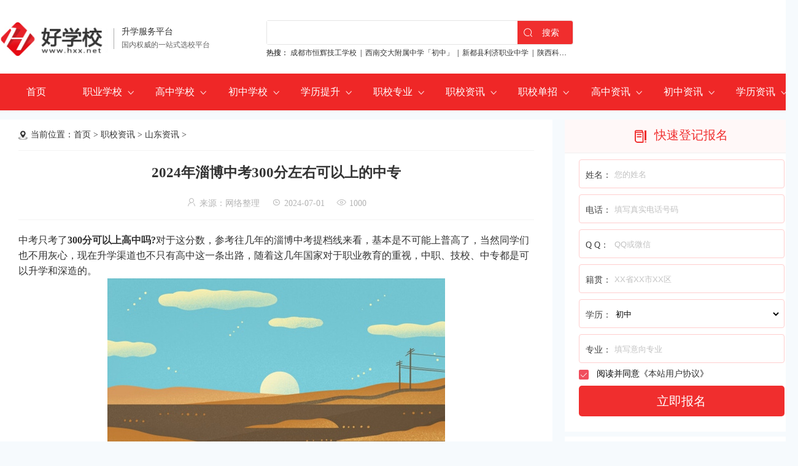

--- FILE ---
content_type: text/html
request_url: https://www.hxx.net/article/484941.html
body_size: 16454
content:
<!DOCTYPE html>
<html lang="zh-CN">
<head>
<meta http-equiv="Content-Type" content="text/html; charset=UTF-8">
<meta http-equiv="X-UA-Compatible" content="IE=Edge,chrome=1">
<meta content="width=device-width, initial-scale=1.0, minimum-scale=1.0, maximum-scale=1.0,user-scalable=no" name="viewport" id="viewport">
<title>2024年淄博中考300分左右可以上的中专 - 好学校招生网</title>
<meta name="keywords" content="">
<meta name="description" content="中考只考了300分可以上高中吗?对于这分数，参考往几年的淄博中考提档线来看，基本是不可能上普高了，当然同学们也不用灰心，现在升学渠道也不只有高中这一条出路，随着这几年国家对于职业教育的重视，中职、技校、中">
<link rel="stylesheet" href="/coco/public.css">
<link rel="stylesheet" href="/coco/list.css">
<link type="text/css" rel="stylesheet" href="/cocom/home.css"/>
<link type="text/css" rel="stylesheet" href="/cocom/public.css"/>
<script src="/coco/jQuery.3.4.1.min.js"></script>
</head>
<body>



<div class="kefu m_hide">
  <dt>快速升学通道</dt>
  <ul>
    </ul>
  <div class="close"></div>
</div>


<header class="m_hide">
  <div class="header">
    <div class="logo"><a href="/"><img src="/coco/logo.png"></a><dt>升学服务平台</dt><dd>国内权威的一站式选校平台</dd></div>
    <div class="renzheng"><img src="/coco/h_renzheng.png"></div>
    <div class="search">
      <div class="searchbox"><input type="text"><span>搜索</span></div>
      <div class="hot"><span>热搜：</span> <a href="https://www.hxx.net/xuexiao/474.html">成都市恒辉技工学校</a>&nbsp;&nbsp;|&nbsp;&nbsp;<a href="https://www.hxx.net/xuexiao/699.html">西南交大附属中学「初中」</a>&nbsp;&nbsp;|&nbsp;&nbsp;<a href="https://www.hxx.net/xuexiao/2799.html">新都县利济职业中学</a>&nbsp;&nbsp;|&nbsp;&nbsp;<a href="https://www.hxx.net/xuexiao/4245.html">陕西科贸技工学校</a>&nbsp;&nbsp;|&nbsp;&nbsp;</div>
    </div>
    <div class="tel"></div>
  </div>
</header>

<div class="navList m_hide">
        <ul>
          <li><a href="/">首页</a></li>
          <li><a href="/school/zhixiao/">职业学校</a><i></i><dl><dd><a href="/school/zhixiao/sichuan/">四川职校</a></dd><dd><a href="/school/zhixiao/guizhou/">贵州职校</a></dd><dd><a href="/school/zhixiao/chongqing/">重庆职校</a></dd><dd><a href="/school/zhixiao/shanxi/">陕西职校</a></dd><dd><a href="/school/zhixiao/yunnan/">云南职校</a></dd><dd><a href="/school/zhixiao/guangxi/">广西职校</a></dd><dd><a href="/school/zhixiao/hebei/">河北职校</a></dd><dd><a href="/school/zhixiao/jiangsu/">江苏职校</a></dd><dd><a href="/school/zhixiao/zhejiang/">浙江职校</a></dd><dd><a href="/school/zhixiao/gansu/">甘肃职校</a></dd><dd><a href="/school/zhixiao/shandong/">山东职校</a></dd><dd><a href="/school/zhixiao/sanjin/">山西职校</a></dd><dd><a href="/school/zhixiao/liaoning/">辽宁职校</a></dd><dd><a href="/school/zhixiao/jilin/">吉林职校</a></dd><dd><a href="/school/zhixiao/qinghai/">青海职校</a></dd><dd><a href="/school/zhixiao/heilongjiang/">黑龙江职校</a></dd><dd><a href="/school/zhixiao/anhui/">安徽职校</a></dd><dd><a href="/school/zhixiao/fujian/">福建职校</a></dd><dd><a href="/school/zhixiao/jiangxi/">江西职校</a></dd><dd><a href="/school/zhixiao/henan/">河南职校</a></dd><dd><a href="/school/zhixiao/hubei/">湖北职校</a></dd><dd><a href="/school/zhixiao/hunan/">湖南职校</a></dd><dd><a href="/school/zhixiao/guangdong/">广东职校</a></dd><dd><a href="/school/zhixiao/hainan/">海南职校</a></dd><dd><a href="/school/zhixiao/neimenggu/">内蒙古职校</a></dd><dd><a href="/school/zhixiao/xizang/">西藏职校</a></dd><dd><a href="/school/zhixiao/ningxia/">宁夏职校</a></dd><dd><a href="/school/zhixiao/xinjiang/">新疆职校</a></dd><dd><a href="/school/zhixiao/beijing/">北京职校</a></dd><dd><a href="/school/zhixiao/tianjin/">天津职校</a></dd><dd><a href="/school/zhixiao/shanghai/">上海职校</a></dd></dl></li>
          <li><a href="/school/gaozhong/">高中学校</a><i></i><dl><dd><a href="/school/gaozhong/sichuan/">四川高中</a></dd><dd><a href="/school/gaozhong/guizhou/">贵州高中</a></dd><dd><a href="/school/gaozhong/chongqing/">重庆高中</a></dd><dd><a href="/school/gaozhong/yunnan/">云南高中</a></dd><dd><a href="/school/gaozhong/beijing/">北京高中</a></dd><dd><a href="/school/gaozhong/shanghai/">上海高中</a></dd><dd><a href="/school/gaozhong/tianjin/">天津高中</a></dd><dd><a href="/school/gaozhong/guangdong/">广东高中</a></dd><dd><a href="/school/gaozhong/hunan/">湖南高中</a></dd><dd><a href="/school/gaozhong/guangxi/">广西高中</a></dd><dd><a href="/school/gaozhong/jiangxi/">江西高中</a></dd><dd><a href="/school/gaozhong/xizang/">西藏高中</a></dd><dd><a href="/school/gaozhong/hainan/">海南高中</a></dd><dd><a href="/school/gaozhong/gansu/">甘肃高中</a></dd><dd><a href="/school/gaozhong/ningxia/">宁夏高中</a></dd><dd><a href="/school/gaozhong/qinghai/">青海高中</a></dd><dd><a href="/school/gaozhong/xinjiang/">新疆高中</a></dd><dd><a href="/school/gaozhong/fujian/">福建高中</a></dd><dd><a href="/school/gaozhong/zhejiang/">浙江高中</a></dd><dd><a href="/school/gaozhong/anhui/">安徽高中</a></dd><dd><a href="/school/gaozhong/liaoning/">辽宁高中</a></dd><dd><a href="/school/gaozhong/jiangsu/">江苏高中</a></dd><dd><a href="/school/gaozhong/hubei/">湖北高中</a></dd><dd><a href="/school/gaozhong/sanjin/">山西高中</a></dd></dl></li>
          <li><a href="/school/chuzhong/">初中学校</a><i></i><dl><dd><a href="/school/chuzhong/sichuan/">四川初中</a></dd><dd><a href="/school/chuzhong/guizhou/">贵州初中</a></dd><dd><a href="/school/chuzhong/chongqing/">重庆初中</a></dd></dl></li>
          <li><a href="/school/xueli/">学历提升</a><i></i><dl><dd><a href="/school/zikao/">自考学校</a></dd><dd><a href="/school/chengkao/">成人高考</a></dd><dd><a href="/school/wangjiao/">网络教育</a></dd></dl></li>
          <li><a href="/school/zhuanye/">职校专业</a><i></i><dl><dd><a href="/school/zhuanye/gaotie/">高铁类</a></dd><dd><a href="/school/zhuanye/hangkong/">航空类</a></dd><dd><a href="/school/zhuanye/youshi/">幼师师范类</a></dd><dd><a href="/school/zhuanye/huli/">医学护理类</a></dd><dd><a href="/school/zhuanye/jisuanji/">IT计算机类</a></dd><dd><a href="/school/zhuanye/qixiu/">汽车汽修类</a></dd><dd><a href="/school/zhuanye/guanli/">管理学类</a></dd><dd><a href="/school/zhuanye/jianzhu/">建筑类</a></dd><dd><a href="/school/zhuanye/caijing/">财经商贸类</a></dd><dd><a href="/school/zhuanye/jidian/">机电机械类</a></dd><dd><a href="/school/zhuanye/dianzi/">电子电器类</a></dd><dd><a href="/school/zhuanye/nongye/">农林牧渔类</a></dd><dd><a href="/school/zhuanye/yishu/">文化艺术类</a></dd><dd><a href="/school/zhuanye/tumu/">土木水利类</a></dd><dd><a href="/school/zhuanye/zhizao/">加工制造类</a></dd><dd><a href="/school/zhuanye/ziyuan/">资源环境类 </a></dd><dd><a href="/school/zhuanye/nengyuan/">能源与新能源类 </a></dd><dd><a href="/school/zhuanye/shiyou/">石油化工类</a></dd><dd><a href="/school/zhuanye/shiping/">轻纺食品类 </a></dd><dd><a href="/school/zhuanye/baojian/">休闲保健类</a></dd><dd><a href="/school/zhuanye/lvyou/">旅游服务类</a></dd><dd><a href="/school/zhuanye/tiyu/">体育与健身类 </a></dd><dd><a href="/school/zhuanye/sifa/">司法服务类</a></dd><dd><a href="/school/zhuanye/gonggong/">公共管理与服务类</a></dd></dl></li>
          <li><a href="/xinwen/zhixiao/">职校资讯</a><i></i><dl><dd><a href="/xinwen/zhixiao/sichuan/">四川资讯</a></dd><dd><a href="/xinwen/zhixiao/guizhou/">贵州资讯</a></dd><dd><a href="/xinwen/zhixiao/chongqing/">重庆资讯</a></dd><dd><a href="/xinwen/zhixiao/yunnan/">云南资讯</a></dd><dd><a href="/xinwen/zhixiao/shanxi/">陕西资讯</a></dd><dd><a href="/xinwen/zhixiao/gansu/">甘肃资讯</a></dd><dd><a href="/xinwen/zhixiao/shandong/">山东资讯</a></dd><dd><a href="/xinwen/zhixiao/henan/">河南资讯</a></dd><dd><a href="/xinwen/zhixiao/hebei/">河北资讯</a></dd><dd><a href="/xinwen/zhixiao/sanjin/">山西资讯</a></dd><dd><a href="/xinwen/zhixiao/jilin/">吉林资讯</a></dd><dd><a href="/xinwen/zhixiao/hunan/">湖南资讯</a></dd><dd><a href="/xinwen/zhixiao/zhejiang/">浙江资讯</a></dd><dd><a href="/xinwen/zhixiao/jiangsu/">江苏资讯</a></dd><dd><a href="/xinwen/zhixiao/guangdong/">广东资讯</a></dd><dd><a href="/xinwen/zhixiao/hubei/">湖北资讯</a></dd><dd><a href="/xinwen/zhixiao/anhui/">安徽资讯</a></dd><dd><a href="/xinwen/zhixiao/liaoning/">辽宁资讯</a></dd><dd><a href="/xinwen/zhixiao/heilongjiang/">黑龙江资讯</a></dd><dd><a href="/xinwen/zhixiao/qinghai/">青海资讯</a></dd><dd><a href="/xinwen/zhixiao/jiangxi/">江西资讯</a></dd><dd><a href="/xinwen/zhixiao/guangxi/">广西资讯</a></dd><dd><a href="/xinwen/zhixiao/fujian/">福建资讯</a></dd><dd><a href="/xinwen/zhixiao/tianjin/">天津资讯</a></dd><dd><a href="/xinwen/zhixiao/ningxia/">宁夏资讯</a></dd><dd><a href="/xinwen/zhixiao/xinjiang/">新疆资讯</a></dd><dd><a href="/xinwen/zhixiao/beijing/">北京资讯</a></dd></dl></li>
          <li><a href="/xinwen/danzhao/">职校单招</a><i></i><dl><dd><a href="/xinwen/danzhao/sichuan/">四川资讯</a></dd><dd><a href="/xinwen/danzhao/guizhou/">贵州资讯</a></dd><dd><a href="/xinwen/danzhao/chongqing/">重庆资讯</a></dd></dl></li>
          <li><a href="/xinwen/gaozhong/">高中资讯</a><i></i><dl><dd><a href="/xinwen/gaozhong/sichuan/">四川资讯</a></dd><dd><a href="/xinwen/gaozhong/guizhou/">贵州资讯</a></dd><dd><a href="/xinwen/gaozhong/chongqing/">重庆资讯</a></dd></dl></li>
          <li><a href="/xinwen/chuzhong/">初中资讯</a><i></i><dl><dd><a href="/xinwen/chuzhong/sichuan/">四川资讯</a></dd><dd><a href="/xinwen/chuzhong/guizhou/">贵州资讯</a></dd><dd><a href="/xinwen/chuzhong/chongqing/">重庆资讯</a></dd></dl></li>
          <li><a href="/xinwen/xueli/">学历资讯</a><i></i><dl><dd><a href="/xinwen/zikao/">自考资讯</a></dd><dd><a href="/xinwen/chengkao/">成考资讯</a></dd><dd><a href="/xinwen/wangjiao/">网络教育</a></dd><dd><a href="/xinwen/zsbk/">专升本科</a></dd></dl></li>
        </ul>
</div>

<header class="pc_hide">
    <a href="javascript:history.go(-1);" class="back"></a>
    <a href="https://www.hxx.net" class="logo"></a>
    <div class="listNavBtn2"></div>
</header>
<div class="navList pc_hide">
  <dl>
    <dt><a>学校库</a></dt>
    <dd><a href="/school/zhixiao/">职业学校</a><a href="/school/gaozhong/">高中学校</a><a href="/school/chuzhong/">初中学校</a><a href="/school/xueli/">学历提升</a></dd>
  </dl>
  <dl>
    <dt><a>新闻库</a></dt>
    <dd><a href="/xinwen/zhixiao/">职校资讯</a><a href="/xinwen/danzhao/">单招资讯</a><a href="/xinwen/gaozhong/">高中资讯</a><a href="/xinwen/chuzhong/">初中资讯</a><a href="/xinwen/xueli/">学历资讯</a></dd>
  </dl>
  <dl>
    <dt><a href="/school/zhuanye/">职校专业</a></dt>
    <dd><a href="/school/zhuanye/gaotie/">高铁类</a><a href="/school/zhuanye/hangkong/">航空类</a><a href="/school/zhuanye/youshi/">幼师师范类</a><a href="/school/zhuanye/huli/">医学护理类</a><a href="/school/zhuanye/jisuanji/">IT计算机类</a><a href="/school/zhuanye/qixiu/">汽车汽修类</a><a href="/school/zhuanye/guanli/">管理学类</a><a href="/school/zhuanye/jianzhu/">建筑类</a><a href="/school/zhuanye/caijing/">财经商贸类</a><a href="/school/zhuanye/jidian/">机电机械类</a><a href="/school/zhuanye/dianzi/">电子电器类</a><a href="/school/zhuanye/nongye/">农林牧渔类</a><a href="/school/zhuanye/yishu/">文化艺术类</a><a href="/school/zhuanye/tumu/">土木水利类</a><a href="/school/zhuanye/zhizao/">加工制造类</a><a href="/school/zhuanye/ziyuan/">资源环境类 </a><a href="/school/zhuanye/nengyuan/">能源与新能源类 </a><a href="/school/zhuanye/shiyou/">石油化工类</a><a href="/school/zhuanye/shiping/">轻纺食品类 </a><a href="/school/zhuanye/baojian/">休闲保健类</a><a href="/school/zhuanye/lvyou/">旅游服务类</a><a href="/school/zhuanye/tiyu/">体育与健身类 </a><a href="/school/zhuanye/sifa/">司法服务类</a><a href="/school/zhuanye/gonggong/">公共管理与服务类</a></dd>
  </dl>
</div>
<div class="position pubBorder pc_hide">当前位置：<a href='https://www.hxx.net'>首页</a>&nbsp;&gt;&nbsp;<a href='https://www.hxx.net/xinwen/zhixiao/'>职校资讯</a>&nbsp;&gt;&nbsp;<a href='https://www.hxx.net/xinwen/zhixiao/shandong/'>山东资讯</a>&nbsp;&gt;&nbsp;</div>
<div class="adshow_wap pc_hide"></div>


<div class="pubContent">
  <div class="l">
    <div class="position m_hide">当前位置：<a href='https://www.hxx.net'>首页</a>&nbsp;&gt;&nbsp;<a href='https://www.hxx.net/xinwen/zhixiao/'>职校资讯</a>&nbsp;&gt;&nbsp;<a href='https://www.hxx.net/xinwen/zhixiao/shandong/'>山东资讯</a>&nbsp;&gt;&nbsp;</div>
    <div class="adshow m_hide"></div>
    
    <div class="zxbody">
      <h1>2024年淄博中考300分左右可以上的中专</h1>
      <div class="infos"> <span><i class="iconfont">&#xe65c;</i>来源：网络整理</span>  <span><i class="iconfont">&#xe78d;</i>2024-07-01</span> <span><i class="iconfont">&#xe61d;</i><script type='text/javascript' src='/js/click.js' id='click' data-id='484941'></script></span> </div>
      <div class="content"><P>中考只考了<STRONG>300分可以上高中吗?</STRONG>对于这分数，参考往几年的淄博中考提档线来看，基本是不可能上普高了，当然同学们也不用灰心，现在升学渠道也不只有高中这一条出路，随着这几年国家对于职业教育的重视，中职、技校、中专都是可以升学和深造的。</P>
<p style="text-align: center;"><img src="/uploads/tupian/xuexiao406.jpg" alt="2024年淄博中考300分左右可以上的中专"><p>
<p><strong>淄博中考300分可以读的当地中等职业学校</strong></p>
<p style="color:red"><strong>沂源职业教育中心学校</strong></p>
<p>沂源县职业教育中心学校建于，是由原县职业高中、县职工中专、县教师进修学校、淄博电大沂源分校合并而成的副处级事业单位。2001年4月，县技工学校撤并，与学校合署办学。2007年7月，原县综合高中(县职业中专)主体教学区划并到学校。先后获得全国中职学校&ldquo;文明风采&rdquo;竞赛组织奖、省首批中等职业学校教学示范学校、省职业教育先进集体、省电化教育示范学校、省职业院校就业安置工作先进单位。</p>
<p><strong>沂源职业教育中心学校办学历史</strong></p>
<p>沂源县职业教育中心学校建于1996年7月，是由原县职业高中、县职工中专、县教师进修学校、淄博电大沂源分校合并而成的副处级事业单位。2001年4月，县技工学校撤并，与学校合署办学。2007年7月，原县综合高中(县职业中专)主体教学区划并到学校。现为一所融职前教育与职后教育、中等教育与高等教育、全日制教育与业余教育、学历教育与短期培训于一体的综合性中等职业学校。</p>
<p><strong>沂源职业教育中心学校师资力量</strong></p>
<p>高素质的教师队伍为学校教育教学打下坚实的基础。学校建立了教师队伍管理的长效机制，重视校本培训活动，走出去，请进来，加快&ldquo;双师型&rdquo;教师队伍培养步伐。全体教职工每年都参加教师继续教育培训和考试，并把考试成绩作为评聘的重要指标。教师队伍培养成效显著，拥有全国优秀教师1人，全国首届职业院校教学名师1人，省级优秀教师3人，省教学能手1人，省优质课一等奖4人，省百名杰出职教教师1人，淄博市优秀教师13人、优秀班主任11人，市级教学能手9人，市级骨干教师8人，市岗位技术能手3人，参加山东省职业学校专业教学指导方案编写的8人，94名教师获得&ldquo;双师型&rdquo;教师。</p><p style="color:red"><strong>淄博周村区第一职业高级中学</strong></p>
<p>周村区第一中学周村一中位于城区蔡家场4号，1988年建校，占地23.64亩，建筑面积8700平方米。现有教学班33个，在校生1700余人，教职工137人，其中中高级教师31人。学校以建设&ldquo;英才辈出的摇篮，名师成长的沃土&rdquo;为目标，&ldquo;严、细、精、恒、实&rdquo;抓管理，凝神聚力抓教学，各项工作成绩显著。</p>
<p><strong>淄博周村区第一职业高级中学教学力量</strong></p>
<p>学校连年被授予区千分制量化考核先进单位，区教育教学先进单位，区学校管理先进学校，区德育工作先进集体，区学校安全工作先进单位，市文明单位，市科普示范校，市民主管理先进单位，市学校卫生工作先进单位，山东省体育传统项目(田径、篮球)学校，山东社会信誉知名学校等荣誉称号。学校连年获得区中小学运动会总分第一名。 学生无论是在升学考试，还是各类竞赛中均取得突出成绩。学校每年都有100多人升入省重点高中。三年来，有300多人次在各类竞赛中获奖,2004年7月宁雪获得全国作文大赛一等奖。</p>
<p><strong>淄博周村区第一职业高级中学教学特色</strong></p>
<p>学校以&ldquo;名师建设&rdquo;为抓手，实施&ldquo;教科研兴校&rdquo;战略，1项科研课题列为国家十五课题子课题，多项课题在省市区立项，2005年2项市课题结题，2004年12月将校刊《学与教》季刊改为《研修导航》半月刊。学校涌现出省市区优秀教师、学科带头人、教学能手、创新型教师60余人。2004年市十佳职业道德标兵1人，2005年市首届中小学骨干教师3人，周村名师5人。</p><p style="color:red"><strong>淄博市体育运动学校</strong></p>
<p>淄博市体育运动学校是1984年12月经山东省人民政府批准建立的省部级重点中等体育专业学校,以培养输送高水平体育后备人才和中等体育专业人才为主要职责，开设田径、篮球、足球、击剑、手球、网球、乒乓球、羽毛球、沙滩排球、橄榄球、拳击、射击、射箭、自行车、帆船帆板、冲浪、攀岩17个运动训练项目;设小学、初中、中专三个级部，承担运动员的教育教学工作。</p>
<p>2017年11月30日市竞技体育学校并入市体育运动学校，学校现有教职工142人，其中教练员30人，文化课教师89人，后勤行政人员23人;共有39个教学班，其中小学6个班，初中21个班，中专12个班，在校学生1900余人。</p>
<p>多年来，淄博市体育运动学校始终以实施&ldquo;奥运争光计划&rdquo;为己任，以&ldquo;争做一流工作，建设一流体校，培养一流人才&rdquo;为办学目标，以&ldquo;明德守礼、尚育善教、笃训乐学、创新超越&rdquo;为校训，坚持&ldquo;主人翁、荣誉、敬业、创新&rdquo;的工作理念，培养德智体美劳全面发展的高水平体育后备人才。</p><p style="color:red"><strong>淄博淄川区第三职业中专</strong></p>
<p>淄博市淄川区职业中等专业学校，于1989年05月04日在淄博挂牌成立，我学校迄今已经成立29年，培养了大量优秀人才，我学校主要经营专业教育，我学校本着制度与人文相结合的管理思想，凭借美丽的校园环境，舒适的住宿条件和优秀的师资力量已成为每年淄博评价很好的学校之一。</p>

<P>没有达到淄博中考提档线的同学虽然不能上高中，但是现在我国的职业教育一样有很多的升学渠道，就学历提升这一块，根本不需要有任何担心，选择读中职、中专、技校一样大有可为，加油吧!</P><div class="btn-more pc_hide"><i class="iconfont">&#xe614;</i><span>点击展开</span></div></div>
      <div class="next">
        <p><span>下一篇：</span><a href='https://www.hxx.net/article/484943.html'>2024年青岛中考200-300分可以读什么学校</a></p>
        <p><span>上一篇：</span><a href='https://www.hxx.net/article/484940.html'>2024年淄博中考300-400分能读普高吗</a></p>
      </div>
    </div>
    
    
    
    
    <div class="recommendNews m_hide">
      <div class="publicTitle">相关文章</div>
      <ul>
        <li>
            <div class="litpic"><a href="/article/644168.html" target="_blank"><img src="/uploads/yyds/yyds199.jpg" alt="2025年济南哪些中职学校有宠物医疗与护理专业"></a></div>
            <dt><a href="/article/644168.html" target="_blank">2025年济南哪些中职学校有宠物医疗与护理专业</a></dt>
            <dd>宠物医院更看重临床经验而非学历背景，初中毕业学子读职校选择宠物医疗与护理专业，毕业后就业也不会被学历卡脖子，加之只几年宠物市场的蓬勃发展，中职读宠物医疗与护理专业是非常不错的一个选择，本篇文章整理了济</dd>
            <div class="btn"><a href="/xinwen/zhixiao/shandong/" class="typename">山东资讯</a><span><i class="iconfont">&#xe78d;</i>2025-08-29</span><em><i class="iconfont">&#xe61d;</i>280</em></div>
          </li><li>
            <div class="litpic"><a href="/article/644157.html" target="_blank"><img src="/uploads/yyds/yyds368.jpg" alt="初中毕业读宠物医疗与护理专业怎么样?烟台中职学校推荐!"></a></div>
            <dt><a href="/article/644157.html" target="_blank">初中毕业读宠物医疗与护理专业怎么样?烟台中职学校推荐!</a></dt>
            <dd>随着宠物经济的蓬勃发展，宠物医疗与护理行业迎来了前所未有的黄金发展期。对于初中毕业生而言，选择宠物医疗与护理专业是一个值得认真考虑的职业方向。这个专业不仅就业前景广阔，薪资待遇可观，而且工作内容充满爱</dd>
            <div class="btn"><a href="/xinwen/zhixiao/shandong/" class="typename">山东资讯</a><span><i class="iconfont">&#xe78d;</i>2025-08-29</span><em><i class="iconfont">&#xe61d;</i>280</em></div>
          </li><li>
            <div class="litpic"><a href="/article/644152.html" target="_blank"><img src="/uploads/yyds/yyds031.jpg" alt="初中毕业读宠物医疗与护理专业就业前景如何?威海中职学校推荐!"></a></div>
            <dt><a href="/article/644152.html" target="_blank">初中毕业读宠物医疗与护理专业就业前景如何?威海中职学校推荐!</a></dt>
            <dd>在宠物经济爆发式增长的当下，初中毕业选择宠物医疗与护理专业正成为一条"低门槛、高回报"的黄金赛道，在威海，众多职业学校纷纷开设相关专业，为有志于投身宠物行业的学子提供了丰富的选择，老师把威海所有开设有宠</dd>
            <div class="btn"><a href="/xinwen/zhixiao/shandong/" class="typename">山东资讯</a><span><i class="iconfont">&#xe78d;</i>2025-08-29</span><em><i class="iconfont">&#xe61d;</i>280</em></div>
          </li><li>
            <div class="litpic"><a href="/article/644143.html" target="_blank"><img src="/uploads/yyds/yyds207.jpg" alt="青岛有宠物医疗与护理专业的中专职校有哪些"></a></div>
            <dt><a href="/article/644143.html" target="_blank">青岛有宠物医疗与护理专业的中专职校有哪些</a></dt>
            <dd>青岛有宠物医疗与护理专业的中专职校有哪些?这是很多想要在青岛读职校，且对宠物医疗与护理专业感兴趣的同学都比较关心的问题，对此，老师通过整理多方信息，把青岛所有开设有宠物医疗与护理专业的中等职业学校整理</dd>
            <div class="btn"><a href="/xinwen/zhixiao/shandong/" class="typename">山东资讯</a><span><i class="iconfont">&#xe78d;</i>2025-08-29</span><em><i class="iconfont">&#xe61d;</i>280</em></div>
          </li><li>
            <div class="litpic"><a href="/article/644137.html" target="_blank"><img src="/uploads/yyds/yyds013.jpg" alt="威海有宠物医疗与护理专业的中专职校有哪些"></a></div>
            <dt><a href="/article/644137.html" target="_blank">威海有宠物医疗与护理专业的中专职校有哪些</a></dt>
            <dd>威海有宠物医疗与护理专业的中专职校有哪些?这是很多想要在威海读职校，且对宠物医疗与护理专业感兴趣的同学都比较关心的问题，对此，老师通过整理多方信息，把威海所有开设有宠物医疗与护理专业的中等职业学校整理</dd>
            <div class="btn"><a href="/xinwen/zhixiao/shandong/" class="typename">山东资讯</a><span><i class="iconfont">&#xe78d;</i>2025-08-29</span><em><i class="iconfont">&#xe61d;</i>280</em></div>
          </li>      </ul>
    </div>
  </div>
  <div class="r m_hide"> <div class="form form_pc">
      <h2><img src="/coco/ico_form.png">快速登记报名</h2>
      <ul>
      <form action="https://info.hxx.net/bm/school" method="post" name="forma">
      
        <li>姓名：<input type="text" name="xm" placeholder="您的姓名"></li>
        <li>电话：<input type="text" name="tel" placeholder="填写真实电话号码"></li>
        <li>Q Q：<input type="text" name="qqwx" placeholder="QQ或微信"></li>
        <li>籍贯：<input type="text" name="jg" placeholder="XX省XX市XX区"></li>
        <li>学历：<select name="people"><option value="小学">小学</option>
                        <option value="初中" selected>初中</option>
                        <option value="高中">高中</option>
                        <option value="中专">中专</option>
                        <option value="大专">大专</option>
                        <option value="本科">本科</option>
                        <option value="其他">其他</option></select></li>
                <li>专业：<input type="text" name="zy" placeholder="填写意向专业"></li>        <input type='hidden' name='school' value='zx'><input type='hidden' name='typename' value='山东资讯'>        <input type='hidden' name='webname' id="webname_pc">
        <script>
      $("#webname_pc").val($(document).attr("title"));
      </script>
      </form>
      <div class="xieyi"><span><img src="/coco/apply/gou.png"></span>阅读并同意《<a href="https://www.hxx.net/exemption.html" target="_blank">本站用户协议</a>》</div>
      </ul>
      <span>立即报名</span>
</div>
<script>
$(".form_pc>span").click(function(){
if(document.forma.xm.value == ""){
alert('姓名未填写');
return false;
}else if(document.forma.tel.value == ""){
alert('电话未填写');
return false;
}else{
alert('提交成功');
document.forma.submit();
return true;
	}});
</script> 
    <div class="rnewstype">
      <div class="rtitle">资讯入口</div>
      <ul>
        <li><a href="/xinwen/zhixiao/">职校资讯</a></li>
        <li><a href="/xinwen/danzhao/">职校单招</a></li>
        <li><a href="/xinwen/chuzhong/">初中资讯</a></li>
        <li><a href="/xinwen/xueli/">学历资讯</a></li>
      </ul>
    </div>
    <div class="rnews1">
      <div class="rtitle">热门资讯</div>
      <ul>
        <li>
            <div class="litpic"><a href="/article/25134.html" target="_blank"><img src="/ueditor/php/upload/image/20210707/1625626873116432.jpg" alt="山东省电子工业学校2021年招生专业有哪些"></a></div>
            <dt><a href="/article/25134.html" target="_blank">山东省电子工业学校2021年招生专业有哪些</a></dt>
            <dd><span>07-07</span><span>757</span></dd>
          </li><li>
            <div class="litpic"><a href="/article/25135.html" target="_blank"><img src="/ueditor/php/upload/image/20210707/1625627036733535.jpg" alt="山东省电子工业学校宿舍条件好不好"></a></div>
            <dt><a href="/article/25135.html" target="_blank">山东省电子工业学校宿舍条件好不好</a></dt>
            <dd><span>07-07</span><span>913</span></dd>
          </li><li>
            <div class="litpic"><a href="/article/25136.html" target="_blank"><img src="/ueditor/php/upload/image/20210707/1625627187340877.jpg" alt="山东省电子工业学校招生电话"></a></div>
            <dt><a href="/article/25136.html" target="_blank">山东省电子工业学校招生电话</a></dt>
            <dd><span>07-07</span><span>802</span></dd>
          </li><li>
            <div class="litpic"><a href="/article/25138.html" target="_blank"><img src="/ueditor/php/upload/image/20210707/1625627349550278.jpg" alt="山东省电子工业学校地址在哪"></a></div>
            <dt><a href="/article/25138.html" target="_blank">山东省电子工业学校地址在哪</a></dt>
            <dd><span>07-07</span><span>561</span></dd>
          </li><li>
            <div class="litpic"><a href="/article/25139.html" target="_blank"><img src="/ueditor/php/upload/image/20210707/1625627523878050.jpg" alt="山东省电子工业学校网站网址"></a></div>
            <dt><a href="/article/25139.html" target="_blank">山东省电子工业学校网站网址</a></dt>
            <dd><span>07-07</span><span>782</span></dd>
          </li>      </ul>
    </div>
    <div class="rnews6">
      <div class="rtitle">推荐阅读</div>
      <ul>
        <li><span>1417人浏览</span><a href="/article/644038.html" target="_blank">初中毕业读宠物医疗与护理专业就业前景如何?济南中职学校推荐!</a>
            </dd>
          </li><li><span>1667人浏览</span><a href="/article/644034.html" target="_blank">初中毕业读宠物医疗与护理专业怎么样?青岛中职学校推荐!</a>
            </dd>
          </li><li><span>1159人浏览</span><a href="/article/644003.html" target="_blank">初中毕业读宠物医疗与护理专业就业前景如何?泰安中职学校推荐!</a>
            </dd>
          </li><li><span>1213人浏览</span><a href="/article/643986.html" target="_blank">潍坊有哪些学校开设宠物医疗与护理专业</a>
            </dd>
          </li><li><span>1097人浏览</span><a href="/article/643976.html" target="_blank">烟台有哪些学校开设宠物医疗与护理专业</a>
            </dd>
          </li><li><span>1934人浏览</span><a href="/article/643975.html" target="_blank">初中毕业读宠物医疗与护理专业怎么样?泰安中职学校推荐!</a>
            </dd>
          </li><li><span>1182人浏览</span><a href="/article/643964.html" target="_blank">东营有宠物医疗与护理专业的中专职校有哪些</a>
            </dd>
          </li><li><span>1019人浏览</span><a href="/article/643947.html" target="_blank">2025年临沂学宠物医疗与护理专业去哪个学校好</a>
            </dd>
          </li><li><span>1418人浏览</span><a href="/article/643903.html" target="_blank">东营有哪些学校开设宠物医疗与护理专业</a>
            </dd>
          </li><li><span>1371人浏览</span><a href="/article/643891.html" target="_blank">济南有哪些学校开设宠物医疗与护理专业</a>
            </dd>
          </li>      </ul>
    </div>
  </div>
</div>
<footer class="m_hide">
  <div class="footer">
  <div class="l">
    <div class="phone"><span>平台电话：</span><span>客服电话：</span></div>
    <div class="navlist">
      <a href="/">平台首页</a>
      <a href="/about.html">关于我们</a>
      <a href="/contact.html">联系我们</a>
      <a href="/exemption.html">免责申明</a>
      <a href="/link.html">友情交换</a>
      <a href="/complaint.html" target="_blank">删除投诉</a>
      <a href="/map.html">网站地图</a>
      <a href="/settled.html" target="_blank">商务合作</a>
    </div>
    <div class="copy">
    <p>平台提示：创业有风险，投资需谨慎&nbsp;&nbsp;&nbsp;&nbsp;&nbsp;&nbsp;&nbsp;&nbsp;&nbsp;&nbsp;&nbsp;&nbsp;备案号：<a href="http://beian.miit.gov.cn/" target="_blank" class="icp" rel="nofollow">蜀ICP备20001646号-2</a></p>
    <div class="morenews">版权所有：好学校 未经许可不得转载使用<ul>学校新闻：<li><a href="/article/644176.html">初中毕业读宠物医疗与护理专业就业前景如何?成都中职学校推荐!</a><a href="/article/644175.html">初中毕业读宠物医疗与护理专业就业前景如何?渭南中职学校推荐!</a><a href="/article/644174.html">初中毕业读宠物医疗与护理专业就业前景如何?黔东南中职学校推荐!</a><a href="/article/644173.html">初中毕业读宠物医疗与护理专业就业前景如何?南通中职学校推荐!</a><a href="/article/644172.html">初中毕业读宠物医疗与护理专业怎么样?红河中职学校推荐!</a><a href="/article/644171.html">娄底有宠物医疗与护理专业的中专职校有哪些</a><a href="/article/644170.html">初中毕业读宠物医疗与护理专业就业前景如何?阜阳中职学校推荐!</a><a href="/article/644169.html">湛江有哪些学校开设宠物医疗与护理专业</a><a href="/article/644168.html">2025年济南哪些中职学校有宠物医疗与护理专业</a><a href="/article/644167.html">金昌有宠物医疗与护理专业的中专职校有哪些</a></li></ul></div>
    </div>
  </div>
  <div class="erweima"><img src="/Uploads/2020-12-04/5fc9e6458d330.png" alt="二维码"><img src="/Uploads/2020-12-04/5fc9e6472d42f.png" alt="二维码"></div>
   </div>
</footer>




<div class="applyBg m_hide">
  <div class="applyBox">
    <div class="title"><span></span>快速登记报名</div>
       <ul>
      <form action="https://info.hxx.net/bm/school" method="post" name="apply">
      <input type='hidden' name='webname'>
      <script>
      $("input[name='webname']").val($(document).attr("title"));
      </script>
        <input type='hidden' name='school' value='zx'><input type='hidden' name='typename' value='山东资讯'>        <li><span><img src="/coco/apply/i1.png">姓名：</span><input type="text" name="xm" placeholder="您的姓名"></li>
        <li><span><img src="/coco/apply/i2.png">电话：</span><input type="text" name="tel" placeholder="填写真实电话号码"></li>
        <li><span><img src="/coco/apply/i3.png">Q Q：</span><input type="text" name="qqwx" placeholder="QQ或微信"></li>
        <li><span><img src="/coco/apply/i4.png">籍贯：</span><input type="text" name="jg" placeholder="XX省XX市XX区"></li>
        <li><span><img src="/coco/apply/i5.png">学历：</span><select name="people"><option value="小学">小学</option>
                        <option value="初中" selected>初中</option>
                        <option value="高中">高中</option>
                        <option value="中专">中专</option>
                        <option value="大专">大专</option>
                        <option value="本科">本科</option>
                        <option value="其他">其他</option></select></li>
                 <li><span><img src="/coco/apply/i6.png">专业：</span><input type="text" name="zy" placeholder="填写意向专业"></li>        <li><span><img src="/coco/apply/i7.png">是否申请平台资助：</span><div class="raido">是<i><img src="/coco/apply/gou.png"></i>否<i class="current"><img src="/coco/apply/gou.png"></i></div></li>
      </form>
      </ul>
      <div class="xieyi"><span><img src="/coco/apply/gou.png"></span>阅读并同意《<a href="/exemption.html">本站用户协议</a>》</div>
      <div class="btn">立即报名</div>
  </div>
</div>
<script>
$(".applyBg .applyBox .btn").click(function(){
if(document.apply.xm.value == ""){
alert('姓名未填写');
return false;
}else if(document.apply.tel.value == ""){
alert('电话未填写');
return false;
}else if($('.applyBg .applyBox .xieyi span img').is(':hidden')){
alert('未勾选本站协议');
return false;
}else{
alert('提交成功');
document.apply.submit();
$(".applyBg").hide();
return true;
  }});
</script> 


<script src="/coco/public.js"></script>



<div class="pc_hide">

<div class="form  pubBorder pc_hide form_wap">
      <h2><img src="/coco/formico.png">快速登记报名</h2>
      <ul>
        <form action="https://info.hxx.net/bm/school" method="post" name="form_wap">
     
        <li>姓名：<input type="text" name="xm" placeholder="您的姓名"></li>
        <li>电话：<input type="text" name="tel" placeholder="填写真实电话号码"></li>
        <li>Q Q：<input type="text" name="qqwx" placeholder="QQ或微信"></li>
        <li>籍贯：<input type="text" name="jg" placeholder="XX省XX市XX区"></li>
        <li>学历：<select name="people"><option value="小学">小学</option>
                        <option value="初中" selected>初中</option>
                        <option value="高中">高中</option>
                        <option value="中专">中专</option>
                        <option value="大专">大专</option>
                        <option value="本科">本科</option>
                        <option value="其他">其他</option></select></li>

                <li>专业：<input type="text" name="zy" placeholder="填写意向专业"></li>        <input type='hidden' name='school' value='zx'><input type='hidden' name='typename' value='山东资讯'>        <input type='hidden' name='webname' id='webname_wap'>
         <script>
      $("#webname_wap").val($(document).attr("title"));
      </script>
        </form>
        <div class="xieyi"><span><img src="/coco/apply/gou.png"></span>阅读并同意《<a href="https://www.hxx.net/exemption.html" target="_blank">本站用户协议</a>》</div>
      </ul>
      <span>立即报名</span>
</div>
<script>
$(".form_wap>span").click(function(){
if(document.form_wap.xm.value == ""){
alert('姓名未填写');
return false;
}else if(document.form_wap.tel.value == ""){
alert('电话未填写');
return false;
}else if(document.form_wap.zy.value == ""){
alert('请选择意向专业');
return false;
}else{
alert('提交成功');
document.form_wap.submit();
return true;
	}
	});
</script> 
<div class="zxNewsList">
  <div class="pubTitle">山东资讯<a href="/xinwen/zhixiao/shandong/">MORE+</a></div>
  <ul>
    <li>
        <dl>
          <dt><a href="/article/643975.html">初中毕业读宠物医疗与护理专业怎么样?泰安中职学校推荐!</a></dt>
          <dd>在城市化进程加速和单身经济崛起的双重推动下，宠物已从单纯的"看家护院"角色升级为现代家庭的"情感伴侣"，由此催生的宠物医疗与护理行业正面临巨大的人才缺口，在泰安，众多职业学校纷纷开设相关专业，为有志于投身</dd>
          <div class="btn"> <span>HOT</span> <span>2025-08-28 01:59:35</span> <span>山东资讯</span> </div>
        </dl>
        <div class="litpic"><a href="/article/643975.html"><img src="/uploads/yyds/yyds294.jpg"></a></div>
      </li><li>
        <dl>
          <dt><a href="/article/643964.html">东营有宠物医疗与护理专业的中专职校有哪些</a></dt>
          <dd>随着中国城镇宠物消费市场规模突破3000亿元，各地宠物医疗行业迎来爆发式增长。选择一所优质的宠物医疗与护理专业学校，将成为进入这一朝阳产业的黄金起点。老师整理了东营所有开设有宠物医疗与护理专业的中等职业学</dd>
          <div class="btn"> <span>HOT</span> <span>2025-08-28 01:21:56</span> <span>山东资讯</span> </div>
        </dl>
        <div class="litpic"><a href="/article/643964.html"><img src="/uploads/yyds/yyds184.jpg"></a></div>
      </li><li>
        <dl>
          <dt><a href="/article/643947.html">2025年临沂学宠物医疗与护理专业去哪个学校好</a></dt>
          <dd>宠物医疗技术专业毕业生就业率持续保持在90%以上，资深宠物医师月薪可达1.5-3万元。是很多同学都看好的一个专业，老师整理了临沂所有开设有宠物医疗与护理专业的中等职业学校名单，同学们可以看一下，相信能对你们择校</dd>
          <div class="btn"> <span>HOT</span> <span>2025-08-28 12:13:38</span> <span>山东资讯</span> </div>
        </dl>
        <div class="litpic"><a href="/article/643947.html"><img src="/uploads/yyds/yyds316.jpg"></a></div>
      </li>  </ul>
</div>
<div class="homeMajor pubBorder mt10">
  <div class="publicTitle icormzy">学校推荐<a href="/xinwen/zhixiao/shandong/">MORE+</a></div>
  <ul class="pubMajorList mt20">
    <li>
        <div class="litpic"><a href="https://www.hxx.net/xuexiao/32196.html"><img src="/Uploads/2024-01-03/65955f76075c6.png"></a><span><i>·</i>层次：中专</span></div>
        <dt><a href="https://www.hxx.net/xuexiao/32196.html">贵州首钢水钢技师学院经开校区</a><i>898</i></dt>
      </li><li>
        <div class="litpic"><a href="https://www.hxx.net/xuexiao/32194.html"><img src="/Uploads/2023-05-17/64647abc1b3da.jpg"></a><span><i>·</i>层次：职业学校</span></div>
        <dt><a href="https://www.hxx.net/xuexiao/32194.html">长春卫校</a><i>689</i></dt>
      </li><li>
        <div class="litpic"><a href="https://www.hxx.net/xuexiao/31918.html"><img src="/Uploads/2021-07-01/60dd6d0ff3e81.jpg"></a><span><i>·</i>层次：技工学校</span></div>
        <dt><a href="https://www.hxx.net/xuexiao/31918.html">青岛西大技工学校</a><i>929</i></dt>
      </li><li>
        <div class="litpic"><a href="https://www.hxx.net/xuexiao/31917.html"><img src="/Uploads/2021-07-01/60dd6a41846a3.jpg"></a><span><i>·</i>层次：技工学校</span></div>
        <dt><a href="https://www.hxx.net/xuexiao/31917.html">山东兖矿技师学院</a><i>676</i></dt>
      </li>  </ul>
</div>
<div class="homeMajor pubBorder mt10">
  <div class="publicTitle icormzy">专业推荐<a href="/school/xueli/">MORE+</a></div>
  <ul class="pubMajorList mt20">
    <li>
        <div class="litpic"><a href="/zhuanye/382.html"><img src="/Uploads/2020-05-13/5ebbca7138bf3.jpg"></a><span><i>·</i>层次：中专、大专</span></div>
        <dt><a href="/zhuanye/382.html">航空发动机装试技术专业</a><i>387</i></dt>
      </li><li>
        <div class="litpic"><a href="/zhuanye/381.html"><img src="/Uploads/2020-05-13/5ebbc8ba72a6e.jpg"></a><span><i>·</i>层次：中专、大专</span></div>
        <dt><a href="/zhuanye/381.html">飞机部件修理专业</a><i>928</i></dt>
      </li><li>
        <div class="litpic"><a href="/zhuanye/380.html"><img src="/Uploads/2020-05-13/5ebbc81903381.jpg"></a><span><i>·</i>层次：中专、大专</span></div>
        <dt><a href="/zhuanye/380.html">航空地面设备维修专业</a><i>124</i></dt>
      </li><li>
        <div class="litpic"><a href="/zhuanye/379.html"><img src="/Uploads/2020-05-13/5ebbc742e51c6.jpg"></a><span><i>·</i>层次：中专、大专</span></div>
        <dt><a href="/zhuanye/379.html">机场场务技术与管理专业</a><i>706</i></dt>
      </li>  </ul>
</div>
<footer class="pc_hide">
  <dd>
    <a href="https://www.hxx.net/map.html">网站地图</a>&nbsp;&nbsp;|&nbsp;&nbsp;
    <a href="https://www.hxx.net/contact.html">联系我们</a>&nbsp;&nbsp;|&nbsp;&nbsp;
    <a href="https://www.hxx.net/about.html">关于我们</a>&nbsp;&nbsp;|&nbsp;&nbsp;
    <a href="https://www.hxx.net/exemption.html">免责申明</a>
  </dd>
    <p>版权所有：好学校     未经许可不得转载使用</p> 
    <p>蜀ICP备20001646号-2</p>
</footer>


<div class="bottom pc_hide">
  <ul>
  	<li><a href="https://www.hxx.net" target="_parent">首页</a></li>
  	<li class="nodata"><a href="javascript:;" target="_parent">在线咨询</a><dl>
              </dl></li>
  	<li class="nodata"><a href="javascript:;" target="_parent">电话咨询</a><dl>
              </dl></li>
  	<li><a href="javascript:;" class="applyCall" target="_parent">预约报名</a></li>
  </ul>
</div>


<div class="pc_hide">
<div class="applyBg_m pc_hide">
  <div class="applyBox">
    <div class="title"><span></span>快速登记报名</div>
       <ul>
      <form action="https://info.hxx.net/bm/school" method="post" name="apply_m">
      <input type='hidden' name='webname'>
      <script>
      $("input[name='webname']").val($(document).attr("title"));
      </script>
        <input type='hidden' name='school' value='zx'><input type='hidden' name='typename' value='山东资讯'>        <li><span><img src="/coco/apply/i1.png">姓名：</span><input type="text" name="xm" placeholder="您的姓名"></li>
        <li><span><img src="/coco/apply/i2.png">电话：</span><input type="text" name="tel" placeholder="填写真实电话号码"></li>
        <li><span><img src="/coco/apply/i3.png">Q Q：</span><input type="text" name="qqwx" placeholder="QQ或微信"></li>
        <li><span><img src="/coco/apply/i4.png">籍贯：</span><input type="text" name="jg" placeholder="XX省XX市XX区"></li>
        <li><span><img src="/coco/apply/i5.png">学历：</span><select name="people"><option value="小学">小学</option>
                        <option value="初中" selected>初中</option>
                        <option value="高中">高中</option>
                        <option value="中专">中专</option>
                        <option value="大专">大专</option>
                        <option value="本科">本科</option>
                        <option value="其他">其他</option></select></li>
     
                 <li><span><img src="/coco/apply/i6.png">专业：</span><input type="text" name="zy" placeholder="填写意向专业"></li>        
        
        <li><span><img src="/coco/apply/i7.png">是否申请平台资助：</span><div class="raido">是<i><img src="/coco/apply/gou.png"></i>否<i class="current"><img src="/coco/apply/gou.png"></i></div></li>
      </form>
      </ul>
      <div class="xieyi"><span><img src="/coco/apply/gou.png"></span>阅读并同意《<a href="https://www.hxx.net/exemption.html">本站用户协议</a>》</div>
      <div class="btn">立即报名</div>
  </div>
</div>
</div>
<script>
$(".applyBg_m .applyBox .btn").click(function(){
if(document.apply_m.xm.value == ""){
alert('姓名未填写');
return false;
}else if(document.apply_m.tel.value == ""){
alert('电话未填写');
return false;
}else if($('.applyBg_m .applyBox .xieyi span img').is(':hidden')){
alert('未勾选本站协议');
return false;
}else{
alert('提交成功');
document.apply_m.submit();
$(".applyBg_m").hide();
return true;
  }});


</script>
<script></script><script type="text/javascript">
  typeid = "279";
</script>
<script type="text/javascript" src="https://tyb.hxx.net/tyb.js"></script>
<script type="text/javascript" src="https://tel.hxx.net/telhxx.js"></script> 
<script src="/cocom/public.js"></script>

</div>


</body>
</html>

--- FILE ---
content_type: text/css
request_url: https://www.hxx.net/coco/list.css
body_size: 7439
content:
@media all and (min-width:900px){


.pubContent>.l .typeclass{padding: 10px 15px 10px 30px;background-color: #fff;margin-top: 12px;}
.pubContent>.l .typeclass a{display: inline-block; line-height: 30px; padding:0 10px; color: #575757;margin-right: 15px;}
.pubContent>.l .typeclass a:hover{color: red;}
.pubContent>.l .typeclass a.current{border:1px solid red; line-height: 28px; color: red;border-radius: 3px;}

.pubContent>.l .zxList{margin-top: 12px; padding: 0 30px 35px; background-color: #fff;}
.pubContent>.l .zxList ul li{margin: 30px 0 0 0;
    padding-top: 20px;
    border-top: 1px solid #e5e5e5;
    position: relative;}
.pubContent>.l .zxList ul li:first-child{margin-top: 0;border-top: none;}
.pubContent>.l .zxList ul li .litpic{width: 186px;height: 129px;overflow: hidden;}
.pubContent>.l .zxList ul li .litpic img{width: 100%;min-height: 129px;}
.pubContent>.l .zxList ul li .litpic img:hover{-webkit-transition: .5s;  -moz-transition: .5s;  -ms-transition: .5s;  -o-transition: .5s;  transition: .5s;transform: scale(1.1);}
.pubContent>.l .zxList ul li dt{position: absolute;width: calc(100% - 200px);left: 200px;top: 25px;overflow: hidden; text-overflow: ellipsis; white-space: nowrap; }
.pubContent>.l .zxList ul li dt:hover{-webkit-transition: .5s;  -moz-transition: .5s;  -ms-transition: .5s;  -o-transition: .5s;  transition: .5s;margin-left: 10px;}
.pubContent>.l .zxList ul li dt a{color: #333;
    font-size: 18px;}
	.pubContent>.l .zxList ul li dt a:hover {
	    color: #ef2727;
	}
.pubContent>.l .zxList ul li dd{position: absolute;width: calc(100% - 200px);left: 200px;top: 65px;color:#909090;}
.pubContent>.l .zxList ul li dd a{color: #909090;}
.pubContent>.l .zxList ul li dd a:hover{color: red;}
.pubContent>.l .zxList ul li .time{position: absolute;width: calc(100% - 200px);left: 200px;bottom:12px;color:#909090;}
.pubContent>.l .zxList ul li .time span:first-child{    background-color: #efefef;
    padding: 3px 8px;
    border-radius: 2px;}
.pubContent>.l .zxList ul li .time span:first-child a{color: #7d7d7d}
.pubContent>.l .zxList ul li .time span:first-child a:hover{color: red;}
.pubContent>.l .zxList ul li .time span:first-child+span{color:#757575; background:url(shijian.png) no-repeat left center; background-size: 12px auto; padding-left: 16px; margin-left: 30px;font-size:12px}
.pubContent>.l .zxList ul li .time span:last-child{float: right;color:#757575;background:url(ico_click.png) no-repeat left center; background-size: 12px auto; padding-left: 16px; width: 55px;font-size:12px}


.pubContent>.l .zhongxueList{margin-top: 12px; background-color: #fff;}
.pubContent>.l .zhongxueList ul li{position: relative;height: 200px;border-bottom: 1px solid #e5e5e5;}
.pubContent>.l .zhongxueList ul li:hover{background-color: #fff8f8}
.pubContent>.l .zhongxueList ul li .litpic{width: 182px;height: 125px;overflow: hidden;border-radius: 4px; position: absolute;left: 30px;top: 48px;}
.pubContent>.l .zhongxueList ul li .litpic img{width: 100%;min-height: 125px;}
.pubContent>.l .zhongxueList ul li .litpic img:hover{-webkit-transition: .5s;  -moz-transition: .5s;  -ms-transition: .5s;  -o-transition: .5s;  transition: .5s;transform: scale(1.1);}
.pubContent>.l .zhongxueList ul li dt{position: absolute;left: 235px;top: 48px;width: calc(100% - 378px);overflow: hidden; text-overflow: ellipsis; white-space: nowrap; }
.pubContent>.l .zhongxueList ul li dt a{color: #000033;font-size: 20px;}
.pubContent>.l .zhongxueList ul li dt a:hover{color: red;}
.pubContent>.l .zhongxueList ul li dd{position: absolute;left: 235px;top: 90px;color: #909090;overflow:hidden; text-overflow: ellipsis; display:-webkit-box; -webkit-line-clamp:2; -webkit-box-orient:vertical;width: calc(100% - 378px);}
.pubContent>.l .zhongxueList ul li .time{position: absolute;left: 235px;bottom:27px;color:#909090;width: 580px;}
.pubContent>.l .zhongxueList ul li .time span{margin-right: 20px;padding:6px 11px; display: inline-block;}
.pubContent>.l .zhongxueList ul li .time span:first-child{background-color: #fafafa;border:1px solid #ededed;}
.pubContent>.l .zhongxueList ul li .time span:first-child a{color: #4f4f4f;}
.pubContent>.l .zhongxueList ul li .time span:first-child a:hover{color: red;}
.pubContent>.l .zhongxueList ul li .time span:first-child+span{background-color: #fafafa;border:1px solid #ededed;color: #4f4f4f;}
.pubContent>.l .zhongxueList ul li .time span:first-child+span+span{background-color: #fcefe6;border:1px solid #ffe1cc;}
.pubContent>.l .zhongxueList ul li .time span:first-child+span+span a{color: #fe8e4e;}
.pubContent>.l .zhongxueList ul li .time span:first-child+span+span a:hover{color: red;}
.pubContent>.l .zhongxueList ul li .time span:last-child{color:#9f9f9f; background:url(shijian.png) no-repeat left center; background-size: 17px auto; padding-left: 26px; float: right;}
.pubContent>.l .zhongxueList ul li .click{position: absolute;right:0;text-align: center;width: 140px;color: #333;top: 82px;}
.pubContent>.l .zhongxueList ul li .click span{display: block;color: #f66f6a;}


.pubContent>.l .xueliList{margin-top: 12px;}
.pubContent>.l .xueliList ul li{position: relative;height: 200px; margin-bottom: 16px;background-color: #fff;}
.pubContent>.l .xueliList ul li:first-child:after,.pubContent>.l .xueliList ul li:first-child+li:after,.pubContent>.l .xueliList ul li:first-child+li+li:after{position: absolute;background:url(ico_remen.png) no-repeat center left; display: block;width: 60px;height: 62px;content: '';left: -4px;top: -4px;}
.pubContent>.l .xueliList ul li:before{background-color:#ef2727;height: 2px;display: block;bottom: 0;content: '';left: 0;width: 0%;position: absolute;}
.pubContent>.l .xueliList ul li:hover:before{width: 100%; transition:width 0.5s ease-in;}
.pubContent>.l .xueliList ul li .litpic{width: 205px;height: 130px;overflow: hidden;border-radius: 4px; position: absolute;left: 30px;top: 38px;}
.pubContent>.l .xueliList ul li .litpic img{width: 100%;min-height: 125px;}
.pubContent>.l .xueliList ul li .litpic img:hover{-webkit-transition: .5s;  -moz-transition: .5s;  -ms-transition: .5s;  -o-transition: .5s;  transition: .5s;transform: scale(1.1);}
.pubContent>.l .xueliList ul li dt{position: absolute;left:255px;top: 38px;width: calc(100% - 468px);overflow: hidden; text-overflow: ellipsis; white-space: nowrap; }
.pubContent>.l .xueliList ul li dt a{color: #000033;font-size: 20px;}
.pubContent>.l .xueliList ul li dt a:hover{color: red;}
.pubContent>.l .xueliList ul li dd{position: absolute;left: 255px;top: 80px;color: #676767;overflow:hidden; text-overflow: ellipsis; display:-webkit-box; -webkit-line-clamp:2; -webkit-box-orient:vertical;width: calc(100% - 468px);}
.pubContent>.l .xueliList ul li .time{    position: absolute;
    left: 255px;
    bottom: 37px;
    color: #333;
    background-color: #f7f7f7;
    font-size: 12px;
    padding: 9px 10px;}

.pubContent>.l .xueliList ul li .time span{margin-right: 45px;display: inline-block; padding-left: 22px;}

.pubContent>.l .xueliList ul li .time span:first-child{background:url(ico_x_time.png) no-repeat left center;}
.pubContent>.l .xueliList ul li .time span:first-child a{color: #333;font-size: 12px;}
.pubContent>.l .xueliList ul li .time span:first-child a:hover{color: red;}

.pubContent>.l .xueliList ul li .time span:first-child+span{background:url(ico_x_zz.png) no-repeat left center; }

.pubContent>.l .xueliList ul li .time span:last-child{background:url(ico_x_click.png) no-repeat left center;  margin-right: 0;}

.pubContent>.l .xueliList ul li .btn {position: absolute;right:0;text-align: center;width: 200px; top: 47px;border-left: 1px solid #e5e5e5; padding: 20px 0;}
.pubContent>.l .xueliList ul li .btn a:first-child{color:#676767;font-size: 16px;padding-bottom:15px;display:block;}
.pubContent>.l .xueliList ul li .btn a:last-child{    color: #fff;
    width: 128px;
    line-height: 32px;
    background-color: #545454;
    text-align: center;
    display: block;
    border-radius: 4px;
    margin: 0 auto;}
.pubContent>.l .xueliList ul li .btn a:first-child:hover{color: #ef2727;}
.pubContent>.l .xueliList ul li .btn a:last-child:hover{background-color: #ef2727;}
.pubContent>.l .xueliList ul li .btn a:last-child:hover span{padding-left: 10px;transition:padding-left 0.5s ease-in;}


.pubContent>.l .zxSchList{margin-top: 12px;}
.pubContent>.l .zxSchList ul li{position: relative;height: 215px; margin-bottom: 16px;background-color: #fff;}
.pubContent>.l .zxSchList ul li .litpic{width: 180px;
    height: 116px;
    overflow: hidden;
    position: absolute;
    left: 30px;
    top: 30px;
    border: 2px solid #f1f1f1;}
.pubContent>.l .zxSchList ul li .litpic img{width: 100%;min-height: 116px;}
.pubContent>.l .zxSchList ul li .litpic img:hover{-webkit-transition: .5s;  -moz-transition: .5s;  -ms-transition: .5s;  -o-transition: .5s;  transition: .5s;transform: scale(1.1);}
.pubContent>.l .zxSchList ul li dl{position: absolute;left: 235px;top: 30px;width: calc(100% - 468px);}
.pubContent>.l .zxSchList ul li dt{overflow: hidden; text-overflow: ellipsis; white-space: nowrap; margin-bottom: 10px;}
.pubContent>.l .zxSchList ul li dt a{color: #333;font-size: 22px;}.pubContent>.l .zxSchList ul li dt a:hover{margin-left:3px;color:#f02e2e}
.pubContent>.l .zxSchList ul li dt a:hover{color: red;}
.pubContent>.l .zxSchList ul li dd{color: #666;line-height: 27px;overflow: hidden; text-overflow: ellipsis; white-space: nowrap;}
.pubContent>.l .zxSchList ul li dd a{color: #666;margin-right: 10px;}
.pubContent>.l .zxSchList ul li dd a:hover{color: red;}
.pubContent>.l .zxSchList ul li .btn{position:absolute;right:0;width: 89px;
    border-bottom: 1px solid #f5f3f3;line-height: 32px; top:65px;background:url(ico_hongbu.png);color: #fff;padding-left: 23px;}
.pubContent>.l .zxSchList ul li .botton{height: 50px;
    position: absolute;
    bottom: 0;
    left: 0;
    width: 100%;
    background-color: #ffffff;
    padding-top: 9px;
    padding-left: 30px;
    border-top: 1px solid #f7f7f7;}
.pubContent>.l .zxSchList ul li .botton a{background-color: #fff;
     border: 1px solid #e8e8e8;
    display: inline-block;
    color: #575757;
    border-radius: 2px;
    line-height: 26px;
    padding: 0 10px;
    margin-right: 15px;}
	.pubContent>.l .zxSchList ul li .botton a:nth-of-type(1) {
		    background: url(ico_category.png) no-repeat left center;
			    padding-left: 22px;
	}
	.pubContent>.l .zxSchList ul li .botton a:nth-of-type(2) {
		    background: url(ico_details.png) no-repeat left center;
			    padding-left: 22px;
	}
	.pubContent>.l .zxSchList ul li .botton a:nth-of-type(3) {
		    background: url(ico_sign.png) no-repeat left center;
			    padding-left: 22px;
	}
	
	
.pubContent>.l .zxSchList ul li .botton a:hover{border:1px solid #f03535;}
.pubContent>.l .zxSchList ul li .botton span{float: right;}
.pubContent>.l .zxSchList ul li .botton span:nth-last-child(2){background:url(ico_click.png) no-repeat left center; background-size: 12px auto; padding-left: 17px;color: #9f9f9f; margin-right: 20px;    font-size: 12px;}
.pubContent>.l .zxSchList ul li .botton span:last-child{background:url(shijian.png) no-repeat left center; background-size: 12px auto; padding-left: 17px;color: #9f9f9f; margin-right: 50px;font-size:12px}


.zhongxueSchList ul li{width: 49.25%;
    height: 220px;
    float: left;
    background-color: #fff;
    margin-left: 1.5%;
    margin-top: 20px;
    position: relative;
    border: 1px solid #fff;}
.zhongxueSchList ul li:hover{border:1px solid #ffcebf;}
.zhongxueSchList ul li:nth-child(2n+1){margin-left: 0;}
.zhongxueSchList ul li .btn{height: 55px;line-height: 55px;border-bottom: 1px solid #e6e6e6;color: #bfbfbf; padding: 0 5%;}
.zhongxueSchList ul li .btn span{color: #3f3f3f;margin: 0 10px;}
.zhongxueSchList ul li .btn span i{background-color: #ff3c00;
    color: #fff;
    padding: 0px 10px;
    border-radius: 2px;}
	.zhongxueSchList ul li .box dl dt a:hover {
	    margin-left: 5px;
	    color: #ef2727;
	}
.zhongxueSchList ul li .btn span:first-child{margin-left: 0;}
.zhongxueSchList ul li .btn dd{float: right;}
.zhongxueSchList ul li .btn a{color: #3f3f3f; padding-left: 19px;background-size: 15px auto; margin:0 10px;margin-left:20px}
.zhongxueSchList ul li .btn a:hover{color: red}
.zhongxueSchList ul li .btn a:nth-last-child(1){background:url(ico_cz_02.png) no-repeat left center; margin-right: 0;}
.zhongxueSchList ul li .btn a:nth-last-child(2){background:url(ico_cz_01.png) no-repeat left center;}
.zhongxueSchList ul li .btn a:nth-last-child(3){background:url(ico_cz_03.png) no-repeat left center;}
.zhongxueSchList ul li .box{margin:23px 5% 0;position: relative;}
.zhongxueSchList ul li .box .litpic{width: 30%;height: 112px;overflow: hidden;border: 2px solid #f1f1f1;}
.zhongxueSchList ul li .box .litpic img{width: 100%; min-height: 112px;}
.zhongxueSchList ul li .box .litpic img:hover{
	-webkit-transition: .5s;  -moz-transition: .5s;  -ms-transition: .5s;  -o-transition: .5s;  transition: .5s;transform: scale(1.1);
}
.zhongxueSchList ul li .box dl{position: absolute; left: 33%; top: 0;width: 66%}
.zhongxueSchList ul li .box dl dt{font-size: 18px;padding-bottom: 10px;width: 60%;overflow: hidden; text-overflow: ellipsis; white-space: nowrap; }
.zhongxueSchList ul li .box dl dt a{color: #333;}
.zhongxueSchList ul li .box dd{color: #333;overflow: hidden; text-overflow: ellipsis; white-space: nowrap;line-height: 26px;}
.zhongxueSchList ul li .box dd span{color:#787878;}
.zhongxueSchList ul li .box dl>span{    font-size: 12px;
    color: #636262;position: absolute;top: 0;left: 62%;background:url(ico_x_click.png) no-repeat left center; padding-left: 17px;}
.zhongxueSchList ul li .box i{position: absolute; right: -5px;top: 5px;}


.xlsList ul li{margin-top: 12px;background-color: #fff;height: 210px; overflow: hidden;position: relative;}
.xlsList ul li:before{width: 43px;height: 42px;background:url(ico_xl_c.jpg) no-repeat;position: absolute;right: 0;top: -1px;content: '';display: block;}
.xlsList ul li .litpic{    width: 175px;
    height: 140px;
    overflow: hidden;
    position: absolute;
    left: 30px;
    border: 2px solid #f1f1f1;
    top: 35px;}
.xlsList ul li .litpic img{width: 100%; min-height: 140px;}
.xlsList ul li dl{position: absolute;left: 220px;top: 40px;width: calc(100% - 515px);}
.xlsList ul li dl dt{margin-bottom: 15px;vertical-align: top;}
.xlsList ul li dl dt a{color: #333;font-size: 20px;display: inline-block;margin-right: 10px;overflow: hidden; text-overflow: ellipsis; white-space: nowrap;/* width: 55%; */vertical-align: top;}
.xlsList ul li dl dt span{background-color: #fcefe6;display: inline-block;line-height: 25px;text-align: center;width: 95px;border-radius: 4px; color: #ff6600;margin-left: 30px;vertical-align: top;}
.xlsList ul li dl dd{color:#666;overflow: hidden; text-overflow: ellipsis; white-space: nowrap;line-height: 30px;}
.xlsList ul li dl dd:nth-last-child(3) a{color: #ff4f4f;float: right;}
.xlsList ul li dl dd span{margin-right: 30px;}
.xlsList ul li dl dd span:nth-of-type(1){background: url(ico_jxsj.png) center left no-repeat; padding-left: 20px;}
.xlsList ul li dl dd span:nth-of-type(2){background: url(ico_bxcc.png) center left no-repeat; padding-left: 20px;}
.xlsList ul li dl dd span:last-child{    margin-right: 0;
    background: url(ico_x_click.png) center left no-repeat;
    padding-left: 20px;
    font-size: 12px;}
.xlsList ul li .btn{width: 185px; position: absolute;right: 75px;border-left: 1px solid #e8e8e8;text-align: right;height: 130px;top: 50%;margin-top: -65px;}
.xlsList ul li .btn a,.xlsList ul li .btn p{margin-top:18px;}
.xlsList ul li .btn a:first-child{margin-top:10px;color: #ef2727;background:url(ico_cz_02.png) left center no-repeat; background-size: auto 16px; padding-left: 20px;display: inline-block;line-height: 20px;}
.xlsList ul li .btn p{color: #787878}
.xlsList ul li .btn p span{color: #ef2727;}
.xlsList ul li .btn a:last-child{border-radius: 5px; display: inline-block;width: 128px;line-height: 32px;border:1px solid #bfbfbf; color: #333;text-align: center;}
.xlsList ul li .btn a:last-child:hover {
    background: #f02e2e;
    color: #fff;
    border: 1px solid #f02e2e;
}
.xlsList ul li .ico{position: absolute;right: 37px;top: 90px;}
.xlsList ul li .ico span{display: block;
    width: 5px;
    height: 5px;
    background-color:#ff6a6a;
    border-radius: 50%;
    /* margin-top: 4px; */
    margin: 5px 0;}
.xlsList ul li:hover{background-color: #fff8f8}
.xlsList ul li:hover dl dt a{color: #f02f2f}
.xlsList ul li:hover .ico span{background-color: #5c5c5c}





.pubContent .l .zxbody{background-color: #fff; padding: 0 30px 30px;}
.pubContent .l .zxbody h1{font-size: 23px;color: #333;text-align: center;border-top: 1px solid #f4f4f4; padding-top: 20px; margin-bottom: 25px;}
.pubContent .l .zxbody .infos{color: #b4b4b4;border-bottom: 1px solid #f4f4f4; padding-bottom: 17px;text-align: center;}
.pubContent .l .zxbody .infos i{margin-right: 5px;}
.pubContent .l .zxbody .infos span{margin-right: 15px;}
.pubContent .l .zxbody .infos span:last-child{margin-right: 0;}
.pubContent .l .zxbody .content{padding: 20px 0;line-height: 25px;color: #333; margin-bottom: 50px;position: relative;font-size: 16px;}
.pubContent .l .zxbody .content a{color: red;}
.pubContent .l .zxbody .content img{max-width: 99%;}
.content .btn-more{text-align: center; color: #333; font-size: 16px;cursor: pointer;background:linear-gradient(rgba(255,255,255,0),rgba(255,255,255,1));position: absolute;bottom: 0;width: 100%;left: 0;}
.content .btn-more span{display: block;}
.content .btn-more:hover{color: red;}
.pubContent .l .zxbody .next p{line-height: 30px;}
.pubContent .l .zxbody .next a{font-size: 16px; color: #333;}
.pubContent .l .zxbody .next a:hover{color: red;}



.pubContent .l .recommendNews{margin-top: 15px;background-color: #fff; padding: 0 0 5px 30px;}
.pubContent .l .recommendNews ul li{height: 155px;border-bottom: 1px solid #eaeaea;position: relative;margin-bottom: 30px;}
.pubContent .l .recommendNews ul li .litpic{width: 190px;height: 130px;overflow: hidden;}
.pubContent .l .recommendNews ul li .litpic img{min-height: 130px;width: 100%;}
.pubContent .l .recommendNews ul li .litpic img:hover{-webkit-transition: .5s;  -moz-transition: .5s;  -ms-transition: .5s;  -o-transition: .5s;  transition: .5s;transform: scale(1.1);}
.pubContent .l .recommendNews ul li dt{position: absolute;left: 205px;top: 7px;overflow: hidden; text-overflow: ellipsis; white-space: nowrap;}
.pubContent .l .recommendNews ul li dt a{color: #333;font-size: 22px;}
.pubContent .l .recommendNews ul li dt a:hover{color: red;}
.pubContent .l .recommendNews ul li dd{position: absolute;left: 205px;top: 52px;color: #909090;overflow:hidden; text-overflow: ellipsis; display:-webkit-box; -webkit-line-clamp:2; -webkit-box-orient:vertical;width: calc(100% - 240px);}
.pubContent .l .recommendNews ul li .btn{position: absolute;left: 205px;bottom: 24px;width: calc(100% - 260px);}
.pubContent .l .recommendNews ul li .btn a{line-height: 24px;background-color: #e5e5e5;color: #818181; display: inline-block; padding: 0 15px;}
.pubContent .l .recommendNews ul li .btn a:hover{color: red;}
.pubContent .l .recommendNews ul li .btn span{color:#9f9f9f;margin-left: 25px;}
.pubContent .l .recommendNews ul li .btn em{color:#9f9f9f;font-style: normal; float: right;line-height: 24px;}
.pubContent .l .recommendNews ul li .btn i{margin-right: 3px;}

.pubContent .l .zhx{padding: 20px 30px;background-color: #fff;margin:8px 0;}
.pubContent .l .zhx .content{height: 205px;}
.pubContent .l .zhx .content .adimg{height: 191px;background: url(adimg.png) center no-repeat; overflow: hidden; float: left;width: 39%;}
.pubContent .l .zhx .content .news{height: 191px;float: left;width: 30%; margin-left: 1.5%;}
.pubContent .l .zhx .content .news dt{border-bottom: 1px solid #e5e5e5; padding-bottom: 3px;overflow: hidden; text-overflow: ellipsis; white-space: nowrap; position: relative; padding-top: 5px;padding-right: 10px;}
.pubContent .l .zhx .content .news dt a{font-size: 18px;color: #ef2727;}
.pubContent .l .zhx .content .news dt span{position: absolute;right:0px;top: 0;}
.pubContent .l .zhx .content .news dd{overflow: hidden; text-overflow: ellipsis; white-space: nowrap;margin-top: 18px;}
.pubContent .l .zhx .content .news dd a:first-child{background-color: #f56047;color: #fff;font-size: 12px;border-radius: 3px; padding: 1px 3px;margin-right: 5px;}
.pubContent .l .zhx .content .news dd a:last-child{color: #333;}
.pubContent .l .zhx .content .news dd a:last-child:hover{color: red;}
.pubContent .l .zhx .content .school{height: 200px;overflow: hidden;float: left;width: 27%; margin-left: 2.5%;}
.pubContent .l .zhx .content .school .title{border-bottom: 1px solid #e5e5e5; padding-bottom: 3px;overflow: hidden; text-overflow: ellipsis; white-space: nowrap; position: relative; padding-top: 5px;padding-right: 10px;font-size: 18px;color: #ef2727;}
.pubContent .l .zhx .content .school .title span{color: #ff6800;font-size: 16px;margin-left: 10px;}
.pubContent .l .zhx .content .school .schoolbanner{color: #333; position: relative;}
.pubContent .l .zhx .content .school .schoolbanner a{color: #333}
.pubContent .l .zhx .content .school .schoolbanner dt{overflow: hidden; text-overflow: ellipsis; white-space: nowrap; }
.pubContent .l .zhx .content{border-bottom:1px #e9e9e9 dashed;}
.pubContent .l .zhx .content .school .schoolbanner a:hover{color: red;}
.pubContent .l .zhx .content .school .schoolbanner ul li{border-bottom: 1px solid #e6e6e6;padding: 13px 0;}
.pubContent .l .zhx .content .school .schoolbanner ul li dd{margin-bottom: 8px;}
.pubContent .l .zhx .content .school .schoolbanner ul li dd:after{content: '';display: block;clear: both;}
.pubContent .l .zhx .content .school .schoolbanner ul li dd span{float: left;}
.pubContent .l .zhx .content .school .schoolbanner ul li dd i{float: right;font-style: normal;}
.pubContent .l .zhx .content .school .schoolbanner ul li:hover{background-color: #fbfbfb}

.swiper-pagination4{bottom: -20px !important;right: 0;}
.swiper-pagination4 .swiper-pagination-bullet{width: 4px; height: 4px; margin-right: 5px;}
.swiper-pagination4 .swiper-pagination-bullet-active{background-color: #999;}

.pubContent .xueliBoxs{padding: 20px 30px;background-color: #fff;margin:10px auto 15px;position: relative;}
.pubContent .xueliBoxs .adimg{width: 622px;height: 242px;background:url(ad_xueli.jpg) no-repeat center;}
.pubContent .xueliBoxs .adimg a{display: block;width: 100%;height: 100%;}
.pubContent .xueliBoxs dl{position: absolute;right: 30px;width: calc(100% - 707px);background-color: #f1f5f8;top: 30px;}
.pubContent .xueliBoxs dl dt{line-height: 62px;font-size: 20px;color: #373737;padding-left: 15px;border-bottom: 1px solid #d4d4d4;}
.pubContent .xueliBoxs dl dd{line-height: 36px; color: #333;font-size: 12px;}
.pubContent .xueliBoxs dl dd span{background-color: #fa7267;width: 66px;height: 21px; line-height: 21px;text-align: center;color: #fff;display: inline-block; margin: 0 20px 0 9px;}
.pubContent .xueliBoxs .bz{position: absolute;right: 30px;width: calc(100% - 707px);top: 147px;border-bottom:1px dashed #e9e9e9;font-size: 12px;color: #333;padding-bottom: 5px;}
.pubContent .xueliBoxs .bz span{margin-left: 15px; padding-left: 30px;background-size: 25px auto; line-height: 30px;display: inline-block;}
.pubContent .xueliBoxs .bz span:first-child{margin-left: 0; padding-left: 0;}
.pubContent .xueliBoxs .bz span:first-child+span{background:url(ico_xl_01.png) no-repeat left center;}
.pubContent .xueliBoxs .bz span:first-child+span+span{background:url(ico_xl_02.png) no-repeat left center;}
.pubContent .xueliBoxs .bz span:first-child+span+span+span{background:url(ico_xl_03.png) no-repeat left center;}
.pubContent .xueliBoxs .bz span:first-child+span+span+span+span{background:url(ico_xl_04.png) no-repeat left center;}
.pubContent .xueliBoxs .bz span:first-child+span+span+span+span+span{background:url(ico_xl_05.png) no-repeat left center;}
.pubContent .xueliBoxs .btn{position: absolute;right: 30px;width: calc(100% - 707px);bottom: 20px;}
.pubContent .xueliBoxs .btn a{display: inline-block;width: 254px; line-height: 44px; color: #fff;font-size: 20px;text-align: center;}
.pubContent .xueliBoxs .btn a:first-child{background-color: #fc8f2d;margin-right: 13px;}
.pubContent .xueliBoxs .btn a:last-child{background-color: #f44a29}

.pubContent .major_index_type{background-color: #fff;line-height: 50px; margin:15px 0 10px; padding:0 30px;color: #333;}
.pubContent .major_index_type a{color: #333; margin-right: 40px;}
.pubContent .major_index_type a:hover{color: red;}
.pubContent .major_index_type span{margin-right: 20px; padding-left: 25px;background:url(ico_zy_01.png) no-repeat left center;}



.major_index_box{margin-bottom: 15px;background-color: #fff; padding-bottom: 25px;}
.major_index_box .typename{line-height: 54px;border-bottom:1px solid #f3f3f3; padding-left: 30px; position: relative;}
.major_index_box .typename span{position: absolute; line-height: 54px;left: 60px;top: 0;font-size: 18px;color: #ff3249;}
.major_index_box .typename img{display: inline-block; vertical-align:middle;margin-right: 10px;}
.major_index_box .typename a{float: right;margin-right: 30px;font-size:12px}
.major_index_box .typename a:hover{color: red;}
.major_index_box ul{margin:0 30px;}
.major_index_box ul li{width: 24.1%;
    margin-left: 1.1%;
    float: left;
    height: 115px;
    border: 1px solid #eee;
    border-radius: 4px;
    position: relative;
    margin-top: 10px;}
	.major_index_box ul li:hover {
	    background: #fff9f9;
	}
	
.major_index_box ul li:first-child,.major_index_box ul li:first-child+li+li+li+li{margin-left: 0;}
.major_index_box ul li .litpic{width: 108px;height: 100px;overflow: hidden;position: absolute; left: 6px;top: 6px;}
.major_index_box ul li .litpic img{width: 100%;min-height: 97px;    border-radius: 4px 0 0 4px;}
.major_index_box ul li .litpic img:hover{-webkit-transition: .5s;  -moz-transition: .5s;  -ms-transition: .5s;  -o-transition: .5s;  transition: .5s;transform: scale(1.1);}
.major_index_box ul li dl{position: absolute; left: 125px;top: 10px;width: calc(100% - 130px);}
.major_index_box ul li dl dt{padding-bottom: 10px;overflow: hidden; text-overflow: ellipsis; white-space: nowrap;width:calc(100% - 40px);height: 28px;}
.major_index_box ul li dl dt a{color: #333;font-size: 16px;}
.major_index_box ul li dl dt a:hover{color: red;}
.major_index_box ul li dl dd{font-size: 12px;color: #545454; padding: 3px 0;overflow: hidden; text-overflow: ellipsis; white-space: nowrap; }
.major_index_box ul li dl dd span{color:#7a7a7a;}
.major_index_box ul li dl dd i{font-style: normal;color: #ff4331;}
.major_index_box ul li>i{background:url(ico_x_click.png) no-repeat left center;background-size: 11px auto; padding-left: 14px;position: absolute;right: 10px;top: 10px;font-size: 12px;color: #3f3f3f;}

.major_index_box .btn {
    position: absolute;
        right: 10px;
        bottom: 6px;
        display: inline-block;
        border-radius: 10px;
        font-size: 12px;
        color: #ef2727;
        padding: 4px;
        background: url(ico_mess.png) left center no-repeat #fff5f5;
        padding-left: 25px;
}







.major_list_box{margin-bottom: 15px;padding-bottom: 25px;margin-top: 12px;}
.major_list_box ul{}
.major_list_box ul li{width:calc(50% - 7.5px);margin-left: 15px; float: left;height: 181px;position: relative;margin-bottom: 20px;background-color: #fff;box-shadow: 0 1px 5px 0 rgba(70,70,70,.392);border-top:2px solid #ededed;}
.major_list_box ul li:hover{border-top: 2px solid #ef2727;}
.major_list_box ul li:nth-child(2n+1){margin-left: 0;}

.major_list_box ul li .litpic{width: 26.5%;height: 107px;overflow: hidden;position: absolute; left: 29px;top: 36px;border:1px solid #e3e3e3;}
.major_list_box ul li .litpic img{width: 100%;min-height: 107px;}
.major_list_box ul li .litpic img:hover{-webkit-transition: .5s;  -moz-transition: .5s;  -ms-transition: .5s;  -o-transition: .5s;  transition: .5s;transform: scale(1.1);}

.major_list_box ul li .title{position: absolute;left: 35%;width: calc(73.5% - 130px);top: 36px;line-height: 24px;overflow: hidden; text-overflow: ellipsis; white-space: nowrap; }
.major_list_box ul li .title a{color: #ef2727;font-size: 18px;}
.major_list_box ul li .title i{background:url(ico_major_ty.png) no-repeat center;color:#fff; font-style: normal;width: 47px;height: 24px;display:inline-block;line-height: 24px;text-align: center; margin-right: 10px; vertical-align: top;}
.major_list_box ul li .text{position: absolute;left: 35%;width: calc(73.5% - 45px); top: 75px;color: #4c4c4c;overflow: hidden; text-overflow: ellipsis; white-space: nowrap; }
.major_list_box ul li .text span i{color:#ff5339;}
.major_list_box ul li .text span:last-child{margin-left: 10px}
.major_list_box ul li .btn{position: absolute;left: 35%;bottom: 36px;width: calc(73.5% - 45px);}
.major_list_box ul li .btn a{display: inline-block;line-height: 30px;}
.major_list_box ul li .btn a:first-child{border:1px solid #f02e2e;text-align: center;border-radius: 1px;color: #ef2727;width:25%;}
.major_list_box ul li .btn a:first-child+a{text-align: center;border-radius: 1px;background-color: #f7f7f7;color: #3f3f3f; margin-left: 7%;width:25%;}
.major_list_box ul li .btn a:first-child+a+a{text-align: center;border-radius: 1px;color: #3f3f3f; margin-left: 9%;background:url(ico_major_zx.png) no-repeat left center;padding-left: 25px;color: #ef2727;}
.major_list_box ul li>span{background:url(ico_x_click.png) no-repeat left center;background-size: 13px auto; padding-left: 16px;position: absolute;right: 10%;top: 36px;color: #3f3f3f;}






.majorInfo{height: 272px;background-color: #fff;margin:13px 0;position: relative;}
.majorInfo .litpic{width: 35%;height: 218px;overflow: hidden;position: absolute; left: 30px;top: 27px;border:4px solid #dddbdb;}
.majorInfo .litpic img{width: 100%;min-height: 218px;}
.majorInfo .litpic img:hover{-webkit-transition: .5s;  -moz-transition: .5s;  -ms-transition: .5s;  -o-transition: .5s;  transition: .5s;transform: scale(1.1);}
.majorInfo dl{position: absolute; left: calc(35% + 55px);top: 27px;}
.majorInfo dl dt{color: #333;font-size: 22px;height: 43px;}
.majorInfo dl dd{color: #5b5b5b;font-size: 16px;line-height: 35px;}
.majorInfo dl dd span{color: #333;}
.majorInfo .bz{color: #707070;height: 36px;}
.majorInfo .bz span{color: #333; padding-left: 22px; margin-left: 8px;background:url(ico_major_gou.png) left center no-repeat;}
.majorInfo .btn{position: absolute;bottom: 0;right: 30px;bottom: 27px;}
.majorInfo .btn a{display: inline-block;width: 180px;line-height: 50px;text-align: center;color: #fff;}
.majorInfo .btn a:first-child{background-color: #ff3602;color: #fff;}
.majorInfo .btn a:last-child{border:1px solid #ff3602; color: #ff3602;margin-left: 7px;}
.majorInfo>span{position: absolute;right:30px;top: 27px;background:url(ico_major_001.png) left center no-repeat; padding-left: 20px;color: #5b5b5b;}


.major_type{line-height: 50px;border-bottom: 1px solid #e4e4e4; padding-top: 15px;}
.major_type span{font-size: 20px;color: #494949;margin-right: 70px; padding:0 3px;line-height: 50px; display: inline-block; vertical-align: top;position: relative;}
.major_type span:first-child:before{position: absolute;content: '';height: 2px;width: 100%;background-color: #ff3602;bottom: -1px;left: 0;display: block;}


.major_like{background-color: #fff; margin:13px 0 0 0; padding: 0 30px 33px;}
.major_like ul{display: flex;}
.major_like ul li{flex:1;margin-right: 12px;}
.major_like ul li:last-child{margin-right: 0;}
.major_like ul li .litpic{height: 145px;overflow: hidden;}
.major_like ul li .litpic img{width: 100%;min-height: 145px;}
.major_like ul li .litpic img:hover{-webkit-transition: .5s;  -moz-transition: .5s;  -ms-transition: .5s;  -o-transition: .5s;  transition: .5s;transform: scale(1.1);}
.major_like ul li dl{border-bottom:1px solid #eee;border-left:1px solid #eee;border-right:1px solid #eee;}
.major_like ul li dl dt{width: 90%;display: block;margin:0 auto; height: 45px;position: relative;}
.major_like ul li dl dd{width: 90%;display: block;margin:0 auto;padding-bottom: 25px;font-size: 16px;color: #848383;}
.major_like ul li dl dd span{color: #131313;}
.major_like ul li dl dt a{font-size: 18px;color: #131313;display: inline-block;width: calc(100% - 75px);overflow: hidden; text-overflow: ellipsis; white-space: nowrap;line-height: 50px;}
.major_like ul li dl dt span{background-color: #ffe0e0;color: #fa6a6a;font-size: 12px; padding: 1px 3px;border-radius: 3px;min-width: 70px;overflow: hidden; text-overflow: ellipsis; white-space: nowrap; right: 0; top:17px;position: absolute;}
.major_like ul li .of{border-top:1px solid #eee;line-height: 53px;color: #6f6f6f;position: relative; padding-left: 5%;}
.major_like ul li .of img{margin-right: 4px;}
.major_like ul li .of span{position: absolute;right: 5%; padding-left: 11px; background:url(ico_major_003.png) no-repeat left center;font-size: 12px;color: #0abf5b;}





.major_news_add ul li .btn a{background-color: #fe7d7d !important;color: #fff !important;}

.school_header{background:url(schoolheader.png) no-repeat center;height: 203px;position: relative;}
.school_header .schNavList{position: absolute;height: 56px;bottom: 0; background-color: rgba(23,23,46,0.7);width: 100%;}
.school_header .schNavList ul{width: 85%;margin:0 auto;min-width: 1300px;}
.school_header .schNavList ul li{display: inline-block; line-height: 56px;width: 152px;}
.school_header .schNavList ul li a{display: block; line-height: 56px;width: 100%;color: #fff;font-size: 16px;text-align: center;}
.school_header .schNavList ul li a:hover{color: red;}
.school_header .schNavList ul li a.current{background-color: #91161c}

.school_body{margin-top: 18px;}
.school_body:after{display: block;content: '';clear: both;}
.school_body .school_body_l{float: left;width:calc(100% - 400px); background-color: #fff;height: 510px;}
.school_body .school_body_r{width: 380px; float: right;}

.school_header .school_logo{width: 98px;height: 98px;border-radius: 50%;overflow: hidden;border:2px solid #f2f2f2;left: 7.5%;position: absolute;top: 24px;}
.school_header .school_logo img{width: 100%; min-height: 98px;}
.school_header h1{position: absolute;top: 42px;left: calc(7.5% + 110px);font-size: 26px;color: #fff;font-weight: normal;}
.school_header h1 span{position: absolute; display: block;width: 84px;text-align: center;line-height: 24px;color: #fff;font-size: 12px;background-color: #d82323; right: -125px;top: 7px;}
.school_header .text{position: absolute;top: 95px;left: calc(7.5% + 110px);color: #fff;}
.school_header .text span{border-left:1px solid #d3d3d4;border-right:1px solid #a1a1a4;display: inline-block;height: 13px;vertical-align:middle;margin:0 12px;}
.school_header .text i{display: block;position: absolute;width: 85px;height: 85px;background:url(ico_sch_rz.png) center; right: -100px;top:-60px;}
.school_header .xuanshi{width: 299px;height: 65px;position: absolute;background:url(ico_sch_xy.png) center; right: 7.5%;top: 47px;}

.school_body_l_info{position: relative;height: 300px;}
.school_body_l_info .litpic{position: absolute;width: 37%;height: 242px;overflow: hidden;border:2px solid #dddbdb;left: 30px;top: 37px;}
.school_body_l_info .litpic img{width: 100%; min-height: 242px;}
.school_body_l_info dl{position: absolute;top: 37px;left: calc(37% + 50px); padding-top: 5px; width:calc(63% - 60px);}
.school_body_l_info dl dt{font-size: 22px;color: #333;height: 45px;}
.school_body_l_info dl dt span{background:url(ico_x_click.png) no-repeat center left; padding-left: 16px; font-size: 14px; color: #3f3f3f;margin-left: 15px;}
.school_body_l_info>span{display: block;width: 78px;height: 32px;background:url(ico_hongbu.png) no-repeat center left;position: absolute;right: 50px;top: 44px;line-height: 32px;color: #fff;padding-left: 28px;}
.school_body_l_info dl dd{line-height: 38px;color: #5b5b5b;font-size: 16px;overflow: hidden; text-overflow: ellipsis; white-space: nowrap; display: block;}
.school_body_l_info dl dd span{width: 35%;display: inline-block;}

.school_body_l_info dl dd a{color: #5b5b5b;margin-right: 20px; position: relative;}
.school_body_l_info dl dd a:after{display: block;position: absolute;content: '';right: -10px; height: 15px;border-left: 1px solid #8f8f8f;border-right: 1px solid #dedede;top: 4px;}
.school_body_l_info dl dd a:last-child{margin-right: 0}
.school_body_l_info dl dd a:hover{color: red;}
.school_body_l_info dl dd a:last-child:after{display: none;}
.school_body_l_info dl dd i{color: #fe4c4f;}

.school_body_l_newtit{background-color: #f1f5f8;line-height: 39px;margin: 0 50px 0 30px;font-size: 20px; color: #494949;padding-left: 10px;}
.school_body_l_newtit a{font-size: 12px;color: #494949;float: right;margin-right: 10px;}
.school_body_l_newtit a:hover{color: red;}


.school_body_l ul{margin: 0 50px 0 30px;}
.school_body_l ul li{float: left;width: 47%; margin-left: 6%;padding-left: 25px; line-height: 48px;border-bottom: 1px dashed #ededed;position: relative;color: #494949;font-size: 16px;overflow: hidden; text-overflow: ellipsis; white-space: nowrap;}
.school_body_l ul li:after{width: 4px;height: 4px;background-color: #aeaeae;border-radius: 50%;position:absolute;left: 11px;top: 22px;content: '';display: block;}
.school_body_l ul li:nth-child(2n+1){margin-left: 0}
.school_body_l ul li a{color: #494949}
.school_body_l ul li a:hover{color: red;}
.school_body_l ul li a:first-child{color: #ae0929; float: right;}

.schoo_introduction{background-color: #fff;margin-top: 13px; padding: 0 30px 1px;}
.schoo_introduction .content{padding: 20px 0;
    line-height: 25px;
    color: #333;
    margin-bottom: 50px;

    position: relative;
    font-size: 16px;}


.school_huanjing{background-color: #fff;margin-top: 11px; padding: 0 30px;}
.school_huanjing .box{padding-top: 5px; padding-bottom: 43px;position: relative;}
.school_huanjing dl{width: 180px;border:1px solid #f4f4f4;}
.school_huanjing dl dd{height: 99px;border-bottom:1px solid #f4f4f4;line-height: 99px;color: #494949;font-size: 18px;text-align:center;position: relative;}
.school_huanjing dl dd:last-child{border-bottom:none;}
.school_huanjing dl dd.current{color: #dd4f50;}
.school_huanjing dl dd.current:after{width: 3px;background-color: #dd4f50;height: 100%;display: block;left: 0;top: 0;position: absolute;content: '';}
.school_huanjing dl dd:before{content: '>';position: absolute;top: 0;right: 30px;}
.school_huanjing ul{position: absolute;left: 195px;top: 5px;width: 65.5%;}
.school_huanjing ul li{width:calc(33.33% - 5px);margin-left: 7.5px; float: left; overflow: hidden;height: 189px;margin-top: 10px;}
.school_huanjing ul li img{width: 100%; min-width: 189px;}
.school_huanjing ul li:nth-child(3n+1){margin-left: 0;}
.school_huanjing .litpic{position: absolute;width: calc(34.5% - 202.5px);right: 0;top: 15px;overflow: hidden; height: 388px;}
.school_huanjing .litpic img{width: 100%; min-height:388px;}


.school_ntj{background-color: #fff;margin-top: 12px;padding:0px 30px 2px;}
.school_ntj ul{display: flex; margin-bottom: 30px;}
.school_ntj ul li{flex:1;position: relative;}
.school_ntj ul li .litpic{width: 43px;height: 43px;overflow: hidden;border-radius: 50%;}
.school_ntj ul li .litpic img{width: 100%;min-height: 43px;}
.school_ntj ul li dl{position: absolute; left: 58px;top: 0;width: calc(100% - 62px);}
.school_ntj ul li dl dt{overflow: hidden; text-overflow: ellipsis; white-space: nowrap; }
.school_ntj ul li dl dt a{color: #494949}
.school_ntj ul li dl dt a:hover{color: red}
.school_ntj ul li dl dd{padding-top: 5px;}
.school_ntj ul li dl dd span{line-height: 19px; display: inline-block; padding: 0 5px;font-size: 12px;color: #fa6a6a; vertical-align: middle;}
.school_ntj ul li dl dd span:first-child{background-color: #ffe0e0;border:1px solid #ffe0e0;}
.school_ntj ul li dl dd span:last-child{border:1px solid #fa6a6a; margin-left: 15px; max-width: 90px;overflow: hidden; text-overflow: ellipsis; white-space: nowrap;}

.zhongxue_header{background: url(zxheader.jpg) no-repeat center top;}
.zhongxue_header h1 span{background-color: #0e0c1d;}
.zhongxue_header .text i{background: url(ico_sch_ptrz.png) center;}
.zhongxue_header .xuanshi{width: 331px;
    height: 59px;
    background: url(ico_sch_xyy.png) center;}
.zhongxue_header .schNavList{background-color: #0e0c1d;}


.zx_boxt{width: 86%; margin:18px auto 0;background-color: #fefeff;height: 312px;}
.zx_boxt:after{display: block;content: '';clear: both;}
.zx_boxt .l{float: left;}
.zx_boxt .r{width: 380px;float: right; padding-top: 25px;}
.zx_boxt .r .title{width: 340px;position: relative;line-height: 45px;border-bottom: 1px #eee solid;font-size: 20px;color: #3f3f3f; padding-left: 38px;background: url(ico_news001.png) left center no-repeat;}
.zx_boxt .r .title:after{background-color: #ef2727;height: 2px;bottom: -1px;content: '';display: block;width: 123px; left: 0;position: absolute;}
.zx_boxt .r .title a{color: #979797;font-size: 12px;position: absolute;right: 0;bottom: 8px; line-height: 20px;}
.zx_boxt .r .title a:hover{color: red;}
.zx_boxt .r ul{border-left: #e9e9ea 1px dashed;margin-top: 22px; margin:0 0 0 8px;width: 333px; padding-left: 20px;height: 202px;position: relative;}
.zx_boxt .r ul li{margin-top: 19px;position: relative;}
.zx_boxt .r ul li a:hover{color: red;}
.zx_boxt .r ul li:after{width: 5px;height: 5px;content: '';background: #787878;border-radius: 50%;position: absolute; left: -22.5px;top: 6px;}
.zx_boxt .r ul li dd{color: #515151;margin-bottom: 6px;}
.zx_boxt .r ul li dd span{line-height: 20px;background-color: #ef2727;color: #fff;font-size: 12px; display: inline-block;padding: 0 10px;position: relative;margin-right: 18px;}
.zx_boxt .r ul li dd span:after{display: block;position: absolute;width: 7px;height: 9px;right: -7px;top: 50%;margin-top: -4.5px;background: url(ico_jt.png);content: '';}
.zx_boxt .r ul>a{font-size: 12px;color: #979797;display: inline-block;position: absolute; bottom: -10px; left: 22px;}
.zx_boxt .r ul>a:after{width: 5px;height: 5px;content: '';background: #787878;border-radius: 50%;position: absolute; left: -25px;bottom:5px;}
.zx_boxt .r ul>a:hover{color: red;}




.zx_boxt .l{position: relative;height: 312px;width: calc(100% - 400px);}
.zx_boxt .l .litpic{position: absolute;width: 37%;height: 231px;overflow: hidden;border:2px solid #dddbdb;left: 30px;top: 40.5px;}
.zx_boxt .l .litpic img{width: 447px; min-height: 231px;}
.zx_boxt .l dl{position: absolute;top: 41px;left: calc(37% + 50px); padding-top: 5px; width:calc(63% - 80px);}
.zx_boxt .l dl dt{font-size: 22px;color: #333;height: 40px;}
.zx_boxt .l dl dt span{background:url(ico_x_click.png) no-repeat center left; padding-left: 16px; font-size: 14px; color: #3f3f3f;margin-left: 15px;}
.zx_boxt .l>span{display:block;height: 32px;background:url(ico_dd.png) no-repeat center left;position: absolute;right: 32px;top: 44px;line-height: 32px;color: #5b5b5b;padding-left: 30px;}
.zx_boxt .l dl dd{line-height: 38px;color: #5b5b5b;font-size: 16px;overflow: hidden; text-overflow: ellipsis; white-space: nowrap; display: block;}
.zx_boxt .l dl dd a{color: #5b5b5b;margin-right: 20px; position: relative;}
.zx_boxt .l dl dd a:after{display: block;position: absolute;content: '';right: -10px; height: 15px;border-left: 1px solid #8f8f8f;border-right: 1px solid #dedede;top: 4px;}
.zx_boxt .l dl .pf{color: #333;}
.zx_boxt .l dl .pf i{color: #fe1945;font-size:24px;}
.zx_boxt .l dl .pf span{background: url(ico_zx_pf.png);width: 46px;height: 25px;display: inline-block;line-height: 25px;color: #fff;text-align: center; margin:0 10px;}
.zx_boxt .l dl .dl{background-color: #f1f5f8;padding:11px 15px; margin-top: 18px;}
.zx_boxt .l dl .dl dd i{color: #fe4c4f;}
.zx_boxt .l dl .dl dd span{width: 40%;display: inline-block;}

.nomargintop{margin-top: 0 !important;}

.schoo_zxhuanjing{background-color: #fff;margin-top: 12px; padding: 0 30px 25px;}
.schoo_zxhuanjing ul{display: flex;}
.schoo_zxhuanjing ul li{flex:1;overflow: hidden;height: 151px; margin-left: 13px;}
.schoo_zxhuanjing ul li:first-child{margin-left: 0}
.schoo_zxhuanjing ul li img{width: 100%;min-height: 151px;}
.schoo_zxhuanjing ul{margin: 0 0 15px 0;}
.schoo_zxhuanjing .publicTitle{margin-bottom: 25px;}















.pageno{background-color: #fff; margin-top: 15px; text-align: center; padding: 10px 0;}
.pageno a{line-height: 40px;border-radius: 3px; background-color: #f7f7f7; margin:0 10px;display: inline-block;padding: 0 15px;color: #666;border:1px solid #eee;}
.pageno span{line-height: 40px;border-radius: 3px; background-color: #f02e2e; margin:0 10px;display: inline-block;padding: 0 15px;color: #fff;border:1px solid #eee;}


}

@media only screen and (max-width:1800px){
.major_index_box ul li dl dt a{font-size: 16px;}
.major_index_box .btn{display: none;}
.majorInfo .btn a{width: 150px;}
}




@media only screen and (max-width:1700px){
.school_header .xuanshi{display: none;}
}


@media only screen and (max-width:1600px){
.xlsList ul li dl dt a{font-size: 16px;}
.xlsList ul li dl dt span:last-child{display: none;}
.majorInfo .btn a{width: 130px;line-height: 40px;}
.major_like ul li .of{font-size: 12px;}
}

--- FILE ---
content_type: text/css
request_url: https://www.hxx.net/cocom/public.css
body_size: 8387
content:

.pc_hide{display: none;}

.form .zxbmpage ul{width:600px !important;}
.form .xieyi{width: 90%;margin:10px 0 0 0;line-height: 16px;}
.form .xieyi span{width: 16px;line-height: 16px;height:16px;display: inline-block;background-color: #f04e5d;border-radius: 2px; vertical-align: middle;margin:0 13px 0 0;color: #333;cursor: pointer; position: relative;}
.form .xieyi span img{width: 10px;position: absolute;top: 50%;margin-top: -3px;left: 50%;margin-left: -5px;}
.form .xieyi a:hover{color: red;}

@media only screen and (max-width:900px){


@font-face {
  font-family: 'iconfont';  /* project id 1738487 */
  src: url('//at.alicdn.com/t/font_1738487_8zkchimbh9w.eot');
  src: url('//at.alicdn.com/t/font_1738487_8zkchimbh9w.eot?#iefix') format('embedded-opentype'),
  url('//at.alicdn.com/t/font_1738487_8zkchimbh9w.woff2') format('woff2'),
  url('//at.alicdn.com/t/font_1738487_8zkchimbh9w.woff') format('woff'),
  url('//at.alicdn.com/t/font_1738487_8zkchimbh9w.ttf') format('truetype'),
  url('//at.alicdn.com/t/font_1738487_8zkchimbh9w.svg#iconfont') format('svg');
}
  
.pc_hide{display: block;}
.m_hide{display: none;}
.iconfont{
    font-family:"iconfont" !important;
    font-size:16px;font-style:normal;
    -webkit-font-smoothing: antialiased;
    -webkit-text-stroke-width: 0.2px;
    -moz-osx-font-smoothing: grayscale;}

body,div,dl,dt,dd,ul,ol,li,h1,h2,h3,h4,h5,h6,pre,code,form,fieldset,legend,p,blockquote,th,td,figure{margin:0;padding:0;font-family:'微软雅黑';}
article,aside,details,figcaption,figure,footer,header,hgroup,menu,nav,section{display:block;}
table{border-collapse:collapse;border-spacing:0;}
caption,th{font-weight:normal;text-align:left;}
fieldset,img{border:0;}
li{list-style:none;}
h1,h2,h3,h4,h5,h6{font-size:100%;}
a{text-decoration:none !important; color:#030303;}
blockquote:before,blockquote:after,q:before,q:after{content:"";}
i{font-style:normal}
*{box-sizing: border-box;}
ul:after{content: '';display:block; clear: both;}
input::-webkit-input-placeholder {
        color: #c1c1c1;
      }
      input::-moz-input-placeholder {
        color: #c1c1c1;
      }
      input::-ms-input-placeholder {
        color: #c1c1c1;
      }

body{font-size:14px;background-color: #f6fafc;padding-top: 55px;}
html,body{max-width: 640px; margin:0 auto;}


@-webkit-keyframes scaleDraw{
                0% {
                    -webkit-transform:scale(1);
                }
                25% {
                    -webkit-transform:scale(0.9);
                }
                50% {
                    -webkit-transform:scale(1);
                }
                75% {
                    -webkit-transform:scale(0.9);
                }
}
.pubAd{width: 100%;}
.pubAd img{width: 100%;display: block;}
.mt20{margin-top: 20px;}
.mt10{margin-top: 10px;}
.icozyxx{background:url(ico_s_01.png) left center no-repeat;background-size: 24px auto;}
.icoxlts{background:url(ico_s_02.png) left center no-repeat;background-size: 24px auto;}
.icormzy{background:url(ico_s_03.png) left center no-repeat;background-size: 24px auto;}
.icormzx{background:url(ico_s_04.png) left center no-repeat;background-size: 24px auto;}
.icozxrmzx{background:url(ico_rmzx.png) left center no-repeat;background-size: 24px auto;}

header{height: 55px;width: 100%;position: fixed;background-color: #f02e2e;top: 0; z-index: 200;max-width: 640px;}
header .zx{position: absolute;display: block;height: 100%; left: 3%; width: 5%; background: url(ico_zx.png) center left no-repeat; background-size:100% auto; }
header .back{position: absolute;display: block;height: 100%; left: 3%; width: 3%; background: url(ico_back.png) center left no-repeat; background-size:100% auto; }

header .listNavBtn{position: absolute;height: 100%; right: 3%; width: 6%;background: url(ico_navbtn.png) center left no-repeat; background-size:100% auto;}
header .listNavBtn2{position: absolute;height: 100%; right: 3%; width: 6.5%;background: url(ico_navbtn2.png) center left no-repeat; background-size:100% auto;}
header .logo{position: absolute;display: block;height: 100%;width: 28%; left: 36%;background: url(logo.png) center left no-repeat; background-size:100% auto;}

footer{background-color: #fff;margin-top: 10px;text-align: center;padding: 20px 0 10px;margin-bottom: 63px;}
footer dd{color: #191919;margin-bottom: 5px;}
footer dd a{color: #191919;font-size: 15px;}
footer p{color: #8f8f8f;text-align: center; line-height: 20px;}

.pageno{background-color: #fff; margin: 10px 0; text-align: center; padding: 13px 0;}
.pageno a{line-height: 30px;border-radius: 3px; background-color: #f7f7f7; margin:0 4px;display: inline-block;padding: 0 15px;color: #666;border:1px solid #eee;}
.pageno span{line-height: 30px;border-radius: 3px; background-color: #f02e2e; margin:0 4px;display: inline-block;padding: 0 15px;color: #fff;border:1px solid #eee;}


.publicTitle{color: #f02e2e;font-size: 20px;font-weight: bold; line-height: 42px; border-bottom: 1px solid #eaeaea; padding-left: 35px;text-align: left;}
.publicTitle a{font-size: 14px;color: #333;font-weight: normal;float: right;}



.navList{position: fixed;top: 55px;background-color: #fff;max-width: 640px;z-index: 200;width: 100%; overflow: scroll; height:calc(100% - 55px); display: none;}
.navList dl dt{line-height: 40px;background-color: #f6fafc;padding: 0 3%;}
.navList dl dd{padding:0 3% 10px;}
.navList dl dd a{display: inline-block;padding: 0 10px;margin-top: 10px;border:1px solid #D6D6D6;margin-right: 10px;line-height: 30px; color: #666;}



.bottom{background-color: #fff;height: 63px;border-top: 1px solid #dcdcdc;position: fixed;bottom: 0;max-width: 640px;width: 100%; z-index: 200;}
.bottom ul{display: flex;}
.bottom li{flex:1;text-align: center;position: relative;}
.bottom li>a{color: #f02e2e;padding-top: 40px;display: block;width: 100%;height: 100%;}
.bottom li:nth-child(1){background: url(ico_b_s.png) center top 10px no-repeat;background-size:auto 28px;}
.bottom li:nth-child(2){background: url(ico_b_02.png) center top 10px no-repeat;background-size:auto 28px;}
.bottom li:nth-child(3){background: url(ico_b_03.png) center top 10px no-repeat;background-size:auto 28px;}
.bottom li:nth-child(4){background: url(ico_b_04.png) center top 10px no-repeat;background-size:auto 28px;}
.bottom li dl{position: absolute;bottom: 59px;width: 100%;left: 0;text-align: center;background-color: #f02e2e; display: none;}
.bottom li dl dd{border-bottom: 1px dashed rgba(255,255,255,0.6);line-height: 38px;font-size: 14px;}
.bottom li dl dd:last-child{border-bottom: none;}
.bottom li dl dd a{color: #fff;display: block;width: 100%;height: 100%;line-height: 35px;}


.pubBorder{border-bottom: 1px solid #f4f4f4;border-top: 1px solid #f4f4f4;}

.position{line-height: 34px;margin:10px 0;color: #333;background: url(ico_position.png) left 3% center no-repeat #fff;padding-left: calc(3% + 19px);overflow: hidden; text-overflow: ellipsis; white-space: nowrap;}
.position a{color: #333;}

.listTypeclass{background-color: #fff;padding:8px 3%;}
.listTypeclass a{display: inline-block;padding: 2px 5px;margin-right: 10px;}
.listTypeclass a.current{color: #f02e2e;border:1px solid #f02e2e;border-radius: 2px;}


.zxSchList{margin-top: 10px;}
.zxSchList ul li{height: 128px;overflow: hidden;margin-bottom: 10px;position: relative;background-color: #fff;}
.zxSchList ul li .litpic{width: 26%;height: 96px;overflow: hidden; left: 3%;position: absolute;top:50%;margin-top: -48px;border:2px solid #f5f5f5;}
.zxSchList ul li .litpic img{width: 100%; min-height: 96px;}
.zxSchList ul li .litpic span{position: absolute;z-index: 20;top: 0;left: 10px;background-color: #ff1c1c;color: #fff;line-height: 13px;padding: 5px;border-bottom-left-radius: 30px;border-bottom-right-radius: 30px;font-size: 12px;}
.zxSchList ul li .litpic .tuijian{position: absolute;z-index: 20;top: 0;left: 0;background:url(ico_tuijian.png) no-repeat;background-size:100% auto;width: 28px;height: 29px;}
.zxSchList ul li dl{position: absolute;right: 3%;top: 15px;width: 65%;height: 90px;overflow: hidden;border-bottom: 1px solid #eee;font-size: 13px;text-align: left;}
.zxSchList ul li dl h2{font-style: normal; font-weight: normal;overflow: hidden; text-overflow: ellipsis; white-space: nowrap;width: calc(100% - 40px);}
.zxSchList ul li dl h2 a{color: #333;font-size: 18px;}
.zxSchList ul li dl dd{margin-top: 8px;}
.zxSchList ul li dl dd div{border:1px solid #f6d0c4; border-radius: 3px; line-height: 18px;display: inline-block;padding: 0 2px;color: #f02e2e;}
.zxSchList ul li dl dd div:first-child{background: url(ico_xx_01.png) left 3px center no-repeat;background-size: 12px auto; padding-left: 18px;background-color: #fef9f7;}
.zxSchList ul li dl dd div:last-child{margin-left: 10px;background: url(ico_xx_02.png) left 3px center no-repeat;background-size: 12px auto; padding-left: 18px;}
.zxSchList ul li dl dd .xlxz{display: inline-block;line-height: 20px;}
.zxSchList ul li dl dd .xlxz i{background: url(ico_xlxz.png) right center no-repeat; background-size: auto 100%; color: #fff;display: inline-block; padding-right: 7px; padding-left: 3px;margin-right: 3px;}
.zxSchList ul li dl dd .xlxz i font{font-weight: bold;font-size: 12px;}
.zxSchList ul li dl dd .xlxz span{color: #f02e2e;}
.zxSchList ul li dl dd div span{display: inline-block;}
.zxSchList ul li dl dd div span:first-child{margin-right: 3px;padding-right: 3px;}
.zxSchList ul li dl dd div i{color: #7f7f7f;}
.zxSchList ul li dl dd em{font-style: normal;background-color: #e8e8e8;color: #666;margin-left: 16px; padding: 0 3px;line-height: 18px;display: inline-block;border-radius: 3px;}
.zxSchList ul li dl .major{overflow: hidden; text-overflow: ellipsis; white-space: nowrap; position: absolute;left: 0;bottom: 5px;color: #7f7f7f;width: 100%;}
.zxSchList ul li dl .major a{color: #7f7f7f;}
.zxSchList ul li>i{font-size:12px; color: #7f7f7f;position: absolute;top: 18px;right: 3%;background: url(ico_click.png) left center no-repeat;background-size: 9px auto; padding-left: 12px;}
.zxSchList ul li>.zx{position: absolute;top: 40px;right: 3%;background: url(ico_zx01.png) left center no-repeat;background-size: 100% auto; width: 30px;height: 30px; display: block;-webkit-animation-name: scaleDraw;
                -webkit-animation-timing-function: ease-in-out;
                -webkit-animation-iteration-count: infinite;
                -webkit-animation-duration: 1s;
                -webkit-animation-direction: alternate;}




.zxnewsList{margin-top: 11px;padding:7px 3% 18px;background-color: #fff;}
.zxnewsList:first-child{display: block;}
.zxnewsList ul{position: relative;padding-left: 20px;}
.zxnewsList ul li{border-bottom: 1px dotted #dedede;; position: relative; padding: 14px 17px 14px 5px;}
.zxnewsList ul:before{content: '';display: block; width: 1px;background-color: #cacaca;height: 92%;position: absolute; left: 10px; top: 5%;}

.zxnewsList ul>i{display: block;width: 20px;height: 20px; position: absolute;background-color: #fff; left: 0px; bottom: -8px;}

.zxnewsList ul li i{display: block;width: 20px;height: 20px; position: absolute;background-color: #fff; left: -20px;}
.zxnewsList ul li i:after,.zxnewsList ul>i:after{position: absolute;width: 11px;height: 11px;top: 50%;margin-top: -6.5px; display: block;border:1px solid #d2d2d2;border-radius: 50%;content: '';left: 50%;margin-left: -6.5px;background-color: #f6f6f6;z-index: 4;}
.zxnewsList ul li i:before,.zxnewsList ul>i:before{position: absolute;width: 5px;height: 5px;top: 50%;margin-top: -2.5px; display: block;border-radius: 50%;content: '';left: 50%;margin-left: -2.5px;background-color: #cecece;z-index: 5;}


.zxnewsList ul li:hover i:after{border:1px solid #ef1d1d;background-color: #f5f5f5;}
.zxnewsList ul li:hover i:before{background-color: #ef1d1d;}
.zxnewsList ul li:hover{background-color: #fbfbfb}
.zxnewsList ul li a{color: #333;font-size: 16px; margin-bottom: 10px;display: block;overflow: hidden; text-overflow: ellipsis; white-space: nowrap;}
.zxnewsList ul li p{overflow: hidden; text-overflow: ellipsis; white-space: nowrap; color: #333; width: calc(100% - 80px);}
.zxnewsList ul li span{font-size:12px;color: #c6c6c6; position: absolute;right: 17px;bottom: 15px;}


.form{background-color: #fff;margin-top: 10px;padding-bottom: 15px;}
.form h2{height: 45px;background-color: #fff8f8;line-height: 45px;font-size: 18px;color: #f02f2f;text-align: center;font-weight: normal;border-bottom: 1px solid #f0f0f0;}
.form h2 img{margin-right: 8px;display: inline-block;vertical-align: middle;height: 18px;}
.form ul{margin:20px auto 10px;padding:0 3%;}
.form ul li{height: 40px;line-height: 40px;color: #414141;border:1px solid #ffcece;border-radius: 4px; margin-top: 10px; padding-left: 40px;position: relative;}
.form ul li input,.form ul li select{position: absolute;left: 85px;height: 30px;top: 5px;width:calc(100% - 90px);border:none;background:none;}
.form span{background-color: #f02e2e; line-height: 40px;text-align: center;font-size: 18px;color: #fff;margin:0 3%;display: block;border-radius: 5px;cursor: pointer;}

.form ul li:nth-child(1){background:url(form_1.png) left 12px center no-repeat;background-size: 17px auto;}
.form ul li:nth-child(2){background:url(form_2.png) left 12px center no-repeat;background-size: 17px auto;}
.form ul li:nth-child(3){background:url(form_3.png) left 12px center no-repeat;background-size: 17px auto;}
.form ul li:nth-child(4){background:url(form_4.png) left 12px center no-repeat;background-size: 17px auto;}
.form ul li:nth-child(5){background:url(form_5.png) left 12px center no-repeat;background-size: 17px auto;}
.form ul li:nth-child(6){background:url(form_6.png) left 12px center no-repeat;background-size: 17px auto;}



.school_header{padding:21px 3% 14px;position: relative;background-color: #fff;}
.school_header .school_logo{width: 56px;height: 56px;border-radius: 50%;overflow: hidden;border:2px solid #e3e3e3;}
.school_header .school_logo img{width: 100%;min-height: 56px;}
.school_header dl{position: absolute;left: calc(3% + 65px);top: 22px; width: calc(94% - 65px)}
.school_header dl h1{color: #333;font-size: 18px;font-weight: normal;overflow: hidden; text-overflow: ellipsis; white-space: nowrap;}
.school_header dl dd{margin-top: 8px;}
.school_header dl dd div{border:1px solid #f6d0c4; border-radius: 3px; line-height: 18px;display: inline-block;padding: 0 2px;color: #f02e2e;}
.school_header dl dd div:first-child{background: url(ico_xx_01.png) left 3px center no-repeat;background-size: 12px auto; padding-left: 18px;background-color: #fef9f7;}
.school_header dl dd div:nth-child(2){margin-left: 10px;background: url(ico_xx_02.png) left 3px center no-repeat;background-size: 12px auto; padding-left: 18px;}
.school_header dl dd>i{background-color: #e8e8e8;color: #666;border-radius: 2px; display: inline-block; margin-left: 7px;padding: 0px 4px;}
.school_header dl dd div span{display: inline-block;}
.school_header dl dd div span:first-child{margin-right: 3px;padding-right: 3px;}
.school_header dl dd div i{color: #7f7f7f;}
.school_header dl dd em{font-style: normal;background-color: #e8e8e8;color: #666;margin-left: 16px; padding: 0 3px;line-height: 18px;display: inline-block;border-radius: 3px;}
.school_header .rz{position: absolute;right: 3%;top: 21px;width: 55px;height: 55px;background: url(ico_sch_rz.png) center no-repeat;background-size: 100% auto;}
.school_header .rz2{position: absolute;right: 3%;top: 5px;width: 55px;height: 55px;background: url(ico_sch_rz.png) center no-repeat;background-size: 100% auto;}
.school_muen{background-color: #f1f5f8;display: flex;margin-top: 14px;}
.school_muen a{flex:1;text-align: center;position: relative;padding:26px 0 10px;}
.school_muen a:after{width: 1px; height: 60%;position: absolute;content: '';background-color: #dcdcdc;display: block;top: 20%;right: 0;}
.school_muen a:nth-child(1){background:url(ico_sh1.png) center top 10px no-repeat;background-size:auto 14px; }
.school_muen a:nth-child(2){background:url(ico_sh2.png) center top 10px no-repeat;background-size:auto 14px; }
.school_muen a:nth-child(3){background:url(ico_sh3.png) center top 10px no-repeat;background-size:auto 14px; }
.school_muen a:nth-child(4){background:url(ico_sh4.png) center top 10px no-repeat;background-size:auto 14px; }
.school_muen a:last-child:after{display: none;}


.school_muen_gz{background-color: #f1f5f8;display: flex;margin-top: 14px;}
.school_muen_gz a{flex:1;text-align: center;position: relative;line-height: 40px;}
.school_muen_gz a:after{width: 1px; height: 40%;position: absolute;content: '';background-color: #dcdcdc;display: block;top: 30%;right: 0;}
.school_muen_gz a:last-child:after{display: none;}
.school_muen_gz a img{display: inline-block;vertical-align: middle; height: 14px;margin-right: 3px;margin-top: -4px;}


.school_header dl .pf{color: #5c5c5c;overflow: hidden; text-overflow: ellipsis; white-space: nowrap;margin-top: 5px;}
.school_header dl .pf i{color: #fe1945;font-size:18px;}
.school_header dl .pf span{background: url(../coco/ico_zx_pf.png);width: 38px;height: 21px;background-size:100% auto; display: inline-block;line-height: 21px;color: #fff;text-align: center; margin:0 5px;font-size: 12px;}







.zx_boxt .l dl .pf{color: #333;}
.zx_boxt .l dl .pf i{color: #fe1945;font-size:24px;}
.zx_boxt .l dl .pf span{background: url(ico_zx_pf.png);width: 46px;height: 25px;display: inline-block;line-height: 25px;color: #fff;text-align: center; margin:0 10px;}


.pubTitle{font-size: 18px;color: #f02e2e;position: relative;padding-left: 12px; border-bottom: 1px solid #e4e4e4;margin-bottom: 15px; padding-bottom: 5px; padding-top: 20px;font-weight: bold; text-align: left;}
.pubTitle:after{display: block;content: '';width: 2px;height: 22px;background-color: #f02e2e;position: absolute; bottom: 5px; left: 0;}
.pubTitle a{font-size: 12px;color: #999; position: absolute;right: 0;bottom: 5px;font-weight: normal;}
.pubTitle a:hover{color: red;}

.schoo_introduction{background-color: #fff;margin-top: 10px; padding: 0 3% 20px;}
.schoo_introduction .content{padding: 0 0 10px;
    line-height: 25px;
    color: #333;
    height: 500px;
    overflow: hidden;
    position: relative;
    font-size: 16px;}
.content .btn-more{text-align: center; color: #333; cursor: pointer;background:linear-gradient(rgba(255,255,255,0),rgba(255,255,255,1));position: absolute;bottom: 0;width: 100%;left: 0;font-size: 14px;}
.content .btn-more span{display: block;}


.major_like{background-color: #fff; margin:10px 0 0 0; padding: 0 3% 20px;}
.major_like ul{display: flex;margin-top: 20px;}
.major_like ul li{flex:1;overflow: hidden;}
.major_like ul li:last-child{margin-left: 10px;}
.major_like ul li .litpic{height: 110px;overflow: hidden;width: 100%;}
.major_like ul li .litpic img{width: 100%;min-height: 110px;}
.major_like ul li dl{border-bottom:1px solid #eee;border-left:1px solid #eee;border-right:1px solid #eee;}
.major_like ul li dl dt{width: 90%;display: block;margin:0 auto; height: 45px;position: relative;}
.major_like ul li dl dd{width: 90%;display: block;margin:0 auto;padding-bottom: 10px;font-size: 14px;color: #848383;}
.major_like ul li dl dd span{color: #131313;}
.major_like ul li dl dt a{font-size: 13px;color: #131313;display: inline-block;width: calc(100% - 75px);overflow: hidden; text-overflow: ellipsis; white-space: nowrap;line-height: 50px;}
.major_like ul li dl dt span{background-color: #ffe0e0;color: #fa6a6a;font-size: 12px; padding: 1px 3px;border-radius: 3px;min-width: 70px;overflow: hidden; text-overflow: ellipsis; white-space: nowrap; right: 0; top:17px;position: absolute;}
.major_like ul li .of{border-top:1px solid #eee;line-height: 40px;color: #6f6f6f;position: relative; padding-left: 5%;font-size: 12px;overflow: hidden;text-overflow: ellipsis;white-space: nowrap;}
.major_like ul li .of img{margin-right: 4px;}
.major_like ul li .of span{position: absolute;right: 5%; padding-left: 11px; background:url(../coco/ico_major_003.png) no-repeat left center;font-size: 12px;color: #0abf5b;}

.xiaoyuan{padding: 0 3% 20px;background-color: #fff;margin-top: 10px;}
.xiaoyuan dd{display: flex;}
.xiaoyuan dd span{flex:1;text-align: center;position: relative;color: #5c5c5c;font-size: 16px;}
.xiaoyuan dd span:after{width: 1px;background-color: #949494;right: 0;top: 20%;height: 60%;content: '';display: block;position: absolute;}
.xiaoyuan dd span:last-child:after{display: none;}
.xiaoyuan dd span.current{color: #ff0d0d;}
.xiaoyuan dd span.current:before{width: 70px;height: 2px;background-color: #ff0d0d;display: block;bottom: -3px;content: '';position: absolute;left: 50%;margin-left: -35px;}
.xiaoyuan ul{margin-top: 23px;}
.xiaoyuan ul li{width: calc(50% - 3.5px);overflow: hidden;height: 120px;float: left;margin-bottom: 7px;}
.xiaoyuan ul li img{width: 100%;min-height: 120px;}
.xiaoyuan ul li:nth-child(2n){margin-left: 7px;}

.xinwentui{padding: 0 3% 5px;background-color: #fff;margin-top: 10px;}
.xinwentui ul li{position: relative;margin-bottom: 26px;}
.xinwentui ul li .litpic{width: 32%;overflow: hidden;height: 85px;border:2px solid #e3e3e3;}
.xinwentui ul li .litpic img{width: 100%;min-height: 85px;}
.xinwentui ul li dl{position: absolute;right: 0;width: calc(68% - 10px);top: 0;height: 85px;border-bottom: 1px solid #eee;}
.xinwentui ul li dl dt{font-size: 16px;overflow: hidden; text-overflow: ellipsis; white-space: nowrap;width: calc(100% - 45px);line-height: 24px;}
.xinwentui ul li dl dt a{color: #333;}
.xinwentui ul li dl dd{color: #7f7f7f;overflow: hidden; text-overflow: ellipsis; white-space: nowrap;width: calc(100% - 45px);}
.xinwentui ul li>i{font-size:12px; color: #7f7f7f;position: absolute;top: 3px;right: 0;background: url(ico_click.png) left center no-repeat;background-size: 9px auto; padding-left: 12px;}
.xinwentui ul li>.zx{position: absolute;top: 30px;right: 0;background: url(ico_zx01.png) left center no-repeat;background-size: 100% auto; width: 30px;height: 30px; display: block;-webkit-animation-name: scaleDraw;
                -webkit-animation-timing-function: ease-in-out;
                -webkit-animation-iteration-count: infinite;
                -webkit-animation-duration: 1s;
                -webkit-animation-direction: alternate;}
.xinwentui ul li .btn{position: absolute;left: 0;bottom: 10px;width: calc(100% - 45px);}
.xinwentui ul li .btn i:nth-child(1){color: #f02e2e;background-color: #fef9f7;border:1px solid #f6d0c4;border-radius: 2px; padding: 0 2px;}
.xinwentui ul li .btn i:nth-child(2){color: #666;position: absolute;right: 0;top:0;}

.zhongxueSchList{}
.zhongxueSchList ul li{background-color: #fff; margin-top: 10px;position: relative;border:1px solid #fff;}
.zhongxueSchList ul li .btn{border-top: 1px solid #e6e6e6;color: #bfbfbf; padding: 17px 2%; margin-top: 17px;}
.zhongxueSchList ul li .btn span{color: #3f3f3f;margin: 0 7px;}
.zhongxueSchList ul li .btn span:first-child{margin-left: 0;color: #606060;background:url(ico_major_001.png) left center no-repeat; padding-left: 18px;}
.zhongxueSchList ul li .btn span i{color: #333;}
.zhongxueSchList ul li .btn dd{float: right;}
.zhongxueSchList ul li .btn a{color: #3f3f3f; padding-left: 19px;background-size: 15px auto; margin:0 7px;}
.zhongxueSchList ul li .btn a:hover{color: red}
.zhongxueSchList ul li .btn a:nth-last-child(1){background:url(../coco/ico_cz_02.png) no-repeat left center; margin-right: 0;}
.zhongxueSchList ul li .btn a:nth-last-child(2){background:url(../coco/ico_cz_01.png) no-repeat left center;}
.zhongxueSchList ul li .btn a:nth-last-child(3){background:url(../coco/ico_cz_03.png) no-repeat left center;}
.zhongxueSchList ul li .box{margin:23px 2% 0;position: relative;}
.zhongxueSchList ul li .box .litpic{width: 30%;height: 80px;overflow: hidden;border:2px solid #e3e3e3;}
.zhongxueSchList ul li .box .litpic img{width: 100%; min-height: 80px;}
.zhongxueSchList ul li .box dl{position: absolute; left: 33%; top: 0;width: 66%}
.zhongxueSchList ul li .box dl dt{padding-bottom: 10px;width:calc(100% - 50px);overflow: hidden; text-overflow: ellipsis; white-space: nowrap;}
.zhongxueSchList ul li .box dl dt span{background-color: #ff3c00;color: #fff;padding: 0 4px;font-size: 14px;border-radius: 2px;}
.zhongxueSchList ul li .box dl dt a{color: #ef2727;margin-left: 10px;font-size: 16px;}
.zhongxueSchList ul li .box dd{color: #606060;overflow: hidden; text-overflow: ellipsis; white-space: nowrap;line-height: 26px;}
.zhongxueSchList ul li .box dl>span{position: absolute;top: 0;color: #3f3f3f;right: 0;background:url(../coco/ico_x_click.png) no-repeat left center; padding-left: 17px;}
.zhongxueSchList ul li .box i{position: absolute; right: 0px;top: 33px;color: #606060;}
.zhongxueSchList ul li .box i img{height: 25px;display: inline-block;vertical-align: middle;}

.gzNews{padding:0 3% 20px;background-color: #fff;}
.gzNews ul li{border-bottom: 1px solid #dcdcdc;padding: 20px 0;overflow: hidden; text-overflow: ellipsis; white-space: nowrap;}
.gzNews ul li:first-child{padding-top: 10px;}
.gzNews ul li a:first-child{background-color: #ff0000;color: #fff;float: right;padding: 5px 10px;margin-top: -5px;margin-left: 10px;}
.gzNews ul li a:nth-child(2){color: #2c2c2c;}

.newsTop{background-color: #fff;padding: 0 3% 0px;margin-top: 10px;}
.newsTop dt{padding: 18px 0 20px;font-size: 16px;overflow: hidden; text-overflow: ellipsis; white-space: nowrap;font-weight: bold;}
.newsTop .litpic img{width: 100%;}
.newsTop .btn{margin:14px 0 0;border-bottom: 1px dashed #e5e5e5;padding-bottom: 20px;}
.newsTop .btn .type{color: #8a8a8a;border:1px solid #919191;display: inline-block;border-radius: 2px;padding:2px 4px;}
.newsTop .btn span{color: #8a8a8a;margin-left: 20px;}
.zxNewsList{background-color: #fff;padding: 0 3% 15px;}
.zxNewsList ul li{border-bottom: 1px dashed #e5e5e5;position: relative;padding-bottom: 23px;padding-top: 18px;margin-bottom: 12px;}
.zxNewsList ul li dl{width: calc(74% - 20px);height: 75px;position: relative;}
.zxNewsList ul li dl dt{width: 100%;overflow: hidden; text-overflow: ellipsis; white-space: nowrap;font-size: 16px;font-weight: bold;}
.zxNewsList ul li dl dt a{color: #333;}
.zxNewsList ul li dl dd{width: 100%;overflow: hidden; text-overflow: ellipsis; white-space: nowrap;color: #606060;}
.zxNewsList ul li dl .btn{width: 100%;position: absolute;bottom: 0;left: 0;font-size: 12px;height: 22px;}
.zxNewsList ul li dl .btn span:nth-child(1){color: #ff1d1d;border:1px solid #ff1d1d;border-radius: 1px;font-size: 12px;padding: 0 2px;}
.zxNewsList ul li dl .btn span:nth-child(2){color: #606060;line-height: 22px;}
.zxNewsList ul li dl .btn span:nth-child(3){position: absolute;right: 0;color: #606060;background-color: #eee;border-radius: 2px;padding: 3px;bottom: 0;}
.zxNewsList ul li .litpic{position: absolute;right: 3%; top: 18px; height: 75px;overflow: hidden;width: 26%;}
.zxNewsList ul li .litpic img{width: 100%;min-height: 75px;}
.zxnewsbg{padding: 0 3%;background-color: #fff;}
.zxnewsbg ul li{border:none !important;margin-bottom: 0 !important;}






.zxbody{background-color: #fff; padding: 5px 3% 10px;}
.zxbody h1{font-size: 18px;color: #f02e2e;text-align: center;padding-top: 20px; margin-bottom: 15px;}
.zxbody .infos{color: #868686;border-bottom: 1px solid #f4f4f4; padding-bottom: 17px;text-align: center;font-size: 12px;border-bottom: 1px solid #eaeaea;}
.zxbody .infos i{margin-right: 2px; display: inline-block;vertical-align: middle;}
.zxbody .infos span{margin-right: 10px;}
.zxbody .infos span:last-child{margin-right: 0;}
.zxbody .content{padding: 20px 0;line-height: 25px;color: #333; margin-bottom: 30px;height: 500px;overflow: hidden;position: relative;}
.zxbody .content a{color: red;}
.zxbody .content img{max-width: 99%;height: auto;}
.zxbody .next p{line-height: 34px;}
.zxbody .next a{color: #333;}
.zxbody .next span{color: #f02e2e;}
.zxbody .next p:nth-child(1){border-bottom: 1px solid #eaeaea;}
.zxbody .textinfos{background-color: #f7f7f7;color: #5f5f5f;padding: 5px 5px 10px;}

.major_index_type{background-color: #fff;margin:10px 0 10px; padding:10px 3%;color: #333;}
.major_index_type a{color: #333; margin-right: 10px;}
.major_index_type span{margin-right: 20px; padding-left: 20px;background:url(../coco/ico_zy_01.png) no-repeat left center;}



.major_index_box{margin-bottom: 10px;background-color: #fff; padding:0 3% 20px;}
.major_index_box .typename{line-height: 40px;border-bottom:1px solid #e1e0e0; position: relative;}
.major_index_box .typename span{position: absolute; line-height: 40px;left: 30px;top: 0;font-size: 18px;color: #ff3249;}
.major_index_box .typename img{display: inline-block; vertical-align:middle;margin-right: 10px;}
.major_index_box .typename a{float: right;font-size: 12px;}
.major_index_box .typename a:hover{color: red;}
.major_index_box ul{display: flex;border-bottom: 1px solid #e1e0e0;}
.major_index_box ul li{border-radius: 3px;position: relative;margin-top: 12px;flex:1;overflow: hidden;}
.major_index_box ul li:nth-child(2),.major_index_box ul li:nth-child(3){margin-left: 7px;}
.major_index_box ul li .litpic{width: 100%;height: 97px;overflow: hidden;border-radius: 3px;position: relative;}
.major_index_box ul li .litpic img{width: 100%;min-height: 97px;}
.major_index_box ul li .litpic span{position: absolute;right: 0; z-index: 10;bottom:8px;background-color: rgba(241,77,32,.9);color: #fff;padding: 4px 5px;border-top-left-radius: 30px;border-bottom-left-radius: 30px;display: inline-block;font-size: 12px;}
.major_index_box ul li .litpic span i{font-weight: bold;font-size: 12px; padding-right: 3px;}
.major_index_box ul li .title{display: inline-block;overflow: hidden; text-overflow: ellipsis; white-space: nowrap;width: 100%;text-align: center;line-height: 35px;color: #333;}
.major_index_box .btn{position: relative;margin-top: 12px;}
.major_index_box .btn em i{color: #f02e2e;}
.major_index_box .btn em{color: #ef2727;float: right;font-style: normal; line-height: 26px;}
.major_index_box .btn span{line-height: 26px;display: inline-block;padding: 0 4px;margin-right: 6px;background-color: #fff5f5;border-radius: 5px;color:#ef2727;}
.major_index_box .btn span:nth-child(3){margin-right: 0;}
.major_index_box .btn span i{background-color: #ffdad9;border-radius: 50%; width: 22px;height: 22px;display: inline-block;vertical-align: middle;line-height: 22px;text-align: center;margin-right: 2px;}
.major_index_box .btn span a{color:#ef2727;}





.major_list_box{margin-top: 10px;padding: 0 3%;}
.major_list_box ul li{position: relative;margin-bottom: 15px;background-color: #fff; padding: 10px 7px 0;}
.major_list_box ul li .litpic{width: 30%;height: 80px;overflow: hidden;border-radius: 5px;}
.major_list_box ul li .litpic img{width: 100%;min-height: 80px;}
.major_list_box ul li .title{position: absolute;left:calc(30% + 12px);width: calc(70% - 60px);top: 10px;line-height: 21px;overflow: hidden; text-overflow: ellipsis; white-space: nowrap;}
.major_list_box ul li .title a{color: #333;font-size: 18px;}
.major_list_box ul li .title i{background:url(../coco/ico_major_ty.png) no-repeat center/100% auto;color:#fff; font-style: normal;width: 40px;height: 21px;display:inline-block;line-height: 21px;text-align: center; margin-right: 5px; vertical-align: top;}
.major_list_box ul li .text{position: absolute;left:calc(30% + 12px);width: calc(70% - 30px); top: 35px;color: #7f7f7f;overflow: hidden; text-overflow: ellipsis; white-space: nowrap; }
.major_list_box ul li .btn{position: absolute;left:calc(30% + 12px);top: 65px;width: calc(70% - 12px);}
.major_list_box ul li .btn a{display: inline-block;line-height: 25px;}
.major_list_box ul li .btn a:first-child{border:1px solid #ffd3d3;text-align: center;border-radius: 1px;color: #ef2727;width:80px;background-color: #fff8f8;}
.major_list_box ul li .btn a:first-child+a{text-align: center;border-radius: 1px;background-color: #f7f7f7;color: #3f3f3f; margin-left: 7%;width:80px;}
.major_list_box ul li>span{background:url(../coco/ico_x_click.png) no-repeat left center;background-size: 13px auto; padding-left: 16px;position: absolute;right: 5px;top: 10px;color: #3f3f3f;font-size: 12px;}
.major_list_box ul li .zx{position: absolute;top: 0;right: 5px;background: url(ico_zx01.png) left center no-repeat;background-size: 100% auto; width: 30px;height: 30px; display: block;-webkit-animation-name: scaleDraw;
                -webkit-animation-timing-function: ease-in-out;
                -webkit-animation-iteration-count: infinite;
                -webkit-animation-duration: 1s;
                -webkit-animation-direction: alternate;}
.major_list_box ul li .textinfo{padding: 13px 0 15px;margin-top: 15px;border-top:1px solid #ebebeb;color: #595959;overflow: hidden; text-overflow: ellipsis; white-space: nowrap;font-size: 12px;}

.majorindex{background-color: #fff;padding: 15px 3% 10px;position: relative;}
.majorindex .litpic{border:3px solid #f1f1f1;overflow: hidden;width: 32%;height: 100px;}
.majorindex .litpic img{width: 100%;display: block;min-height: 100px;}
.majorindex dl{position: absolute;left: 35%;top:15px;height: 100px;width: 62%;overflow: hidden;}
.majorindex dl dd span:nth-child(2){margin-left: 8px;}
.majorindex dl dt{font-size: 18px;color: #333;line-height: 35px;overflow: hidden; text-overflow: ellipsis; white-space: nowrap;width: calc(100% - 40px);}
.majorindex dl dd{color: #656565;overflow: hidden; text-overflow: ellipsis; white-space: nowrap;padding: 1px 0;}
.majorindex dl>i{font-size:12px; color: #7f7f7f;position: absolute;top: 10px;right: 3%;background: url(ico_click.png) left center no-repeat;background-size: 9px auto; padding-left: 12px;}
.majorindex .bz{color: #707070;height: 36px;border-top: 1px solid #e8e8e8;margin-top: 15px;padding: 12px 0 0;}
.majorindex .bz span{color: #333; padding-left: 17px; margin-left: 7px;background:url(../coco/ico_major_gou.png) left center no-repeat/14px auto;font-size: 12px;}


.major_type{border-bottom: 1px solid #e4e4e4; padding-top: 15px;display: flex;}
.major_type dd{flex:1;color: #494949; display: inline-block; vertical-align: top; overflow: hidden;}
.major_type dd span{position: relative;line-height:35px;display: inline-block;vertical-align: top;}
.major_type dd:first-child span:before{position: absolute;content: '';height: 3px;width: 100%;background-color: #ff3602;bottom: -1px;left: 0;display: block;}
.major_type dd:last-child,.major_type dd:nth-child(3){text-align: right;}
.major_type dd:nth-child(2){margin-left: 4%;}
.major_type dd:nth-child(3){margin-right: 4%;}




.applyBg_m{background-color: rgba(0,0,0,0.8); position: fixed;z-index: 100000;top: 0;left: 0;bottom: 0;right: 0;display: none;font-size:12px;}
.applyBg_m .applyBox{width: 90%;background-color: #fff;border-radius: 12px;padding:0 0 17px;position: absolute;top: 50%;left: 5%;z-index: 100001; overflow:hidden; margin-top:-262px;}
.applyBg_m .applyBox .title{height: 55px;line-height:55px;font-size:20px;color:#fff;text-align:center;background:url(../coco/apply/a1.png) no-repeat center;position: relative;}
.applyBg_m .applyBox .title span{display: block;position: absolute;width: 32px;height: 32px;background:url(../coco/apply/close.png) no-repeat center; top: 50%; margin-top: -16px; left: 5%; cursor: pointer;}
.applyBg_m .applyBox ul{width: 90%;margin:0 auto;}
.applyBg_m .applyBox ul li{border:1px solid #ffdbdb;margin:13px 0 0 0;line-height: 38px;border-radius: 5px;position: relative;}
.applyBg_m .applyBox ul li input,.applyBg_m .applyBox ul li select{width: calc(100% - 90px);height:30px;display: inline-block;vertical-align: middle;border:none;background:none;}
.applyBg_m .applyBox ul li:first-child{margin-top: 25px;}
.applyBg_m .applyBox ul li span{color: #333;}
.applyBg_m .applyBox ul li span img{display: inline-block; vertical-align: middle;margin:0 7px;}
.applyBg_m .applyBox .xieyi{width: 90%;margin:10px auto 20px;line-height: 16px;}
.applyBg_m .applyBox .xieyi span{width: 13px;line-height: 13px;height:13px;display: inline-block;background-color: #f04e5d;border-radius: 2px; vertical-align: middle;margin:0 13px;color: #333;cursor: pointer; position: relative;}
.applyBg_m .applyBox .xieyi span img{width: 8px;position: absolute;top: 50%;margin-top: -4px;left: 50%;margin-left: -4px; }
.applyBg_m .applyBox .xieyi a:hover{color: red;}
.applyBg_m .applyBox ul li .raido{display: inline-block;}
.applyBg_m .applyBox ul li .raido i{width:13px;height: 13px;border-radius: 50%;display: inline-block;vertical-align: middle;background-color: #bbb6b6;position: relative;cursor: pointer;margin:0 0 0 7px;}
.applyBg_m .applyBox ul li .raido i:first-child{margin:0 10px 0 7px;}
.applyBg_m .applyBox ul li .raido i img{width: 8px;position: absolute;top: 50%;margin-top: -3px;left: 50%;margin-left: -4px;}
.applyBg_m .applyBox .btn{width: 62%;height: 35px;line-height:35px;background:url(../coco/apply/btn.png) no-repeat center;font-size: 16px;color: #fff;text-align: center;margin:0 auto;cursor: pointer; overflow:hidden; border-radius:15px;}
.applyBg_m .applyBox ul li .raido i.current{background-color: #f04e5d;}


.gz_news_list{}
.gz_news_list ul li{position: relative;margin-bottom: 10px;background-color: #fff; padding: 18px 3% 15px;}
.gz_news_list ul li dl{width: calc(74% - 20px);height: 80px;position: relative;border-bottom: 1px solid #eee;}
.gz_news_list ul li dl dt{width: 100%;overflow: hidden; text-overflow: ellipsis; white-space: nowrap;font-size: 16px;font-weight: bold;}
.gz_news_list ul li dl dt a{color: #333;}
.gz_news_list ul li dl dd{width: 100%;overflow: hidden; text-overflow: ellipsis; white-space: nowrap;color: #606060; line-height: 25px;}
.gz_news_list ul li dl dd span{background:url(hot.jpg) no-repeat center/100% auto;width: 26px;height: 13px;display: inline-block; margin-right: 5px;vertical-align: middle;}
.gz_news_list ul li dl .btn{width: 100%;position: absolute;bottom: 5px;left: 0;font-size: 12px;height: 22px;}
.gz_news_list ul li dl .btn span:nth-child(1){color: #606060;line-height: 22px;}
.gz_news_list ul li dl .btn span:nth-child(2){position: absolute;right: 0;color: #606060;background-color: #eee;border-radius: 2px;padding: 3px;bottom: 0;}
.gz_news_list ul li .litpic{position: absolute;right: 3%; top: 18px; height: 80px;overflow: hidden;width: 26%;}
.gz_news_list ul li .litpic img{width: 100%;min-height: 80px;}


.xlNewsList{margin-top: 10px;}
.xlNewsList ul li{position: relative;margin-bottom: 10px;background-color: #fff; padding: 18px 3% 15px;}
.xlNewsList ul li dl{width: calc(64% - 5px);height: 90px;position: absolute;top: 18px;right: 3%;}
.xlNewsList ul li dl dt{width: 100%;overflow: hidden; text-overflow: ellipsis; white-space: nowrap;font-size: 15px;font-weight: bold;}
.xlNewsList ul li dl dt a{color: #333;}
.xlNewsList ul li dl dd{width: 100%;color: #606060;font-size: 14px;overflow:hidden; text-overflow: ellipsis; display:-webkit-box; -webkit-line-clamp:2; -webkit-box-orient:vertical;}
.xlNewsList ul li dl .btn{width: 100%;position: absolute;bottom: 0;left: 0;font-size: 12px;line-height: 25px; background-color: #f1f5f8;border-radius: 3px;padding:0 5px;}
.xlNewsList ul li dl .btn span:nth-child(1){color: #606060;}
.xlNewsList ul li dl .btn span:nth-child(2){color: #606060;float: right;}
.xlNewsList ul li dl .btn span i{color: #f02e2e;vertical-align: middle;margin-right: 3px;}
.xlNewsList ul li .litpic{height: 90px;overflow: hidden;width: 30%;}
.xlNewsList ul li .litpic img{width: 100%;min-height: 90px;}
.xlNewsList ul li:nth-child(1) .litpic:after,.xlNewsList ul li:nth-child(2) .litpic:after,.xlNewsList ul li:nth-child(3) .litpic:after{width: 45px;height: 46px;background:url(tuijian.png) no-repeat center/100% auto;position: absolute;;left: calc(3% - 2px);top: 16px;content: '';}












.top_news .box{padding: 0 3%;background-color: #fff;margin-bottom: 10px;}
.top_news .box a{color: #333;}
.top_news .box .title{border-bottom: 1px solid #ebebeb;padding-top: 12px;padding-bottom: 5px;height: 40px;}
.top_news .box .title .typename{font-size: 16px;display: inline;}
.top_news .box .title a{font-size: 12px;float: right;margin-top: 5px;}

.top_news .swiper-pagination-bullet-active{background-color: #ef2727 !important;position: relative;}
.top_news .swiper-pagination-bullet-active:after{display: block;content: '';width: 10px;height: 10px;position: absolute;top: -2px;left: -2px;border:1px solid #ef2727;border-radius: 50%;}




.top_news .t_zxnews ul li{position: relative;margin-top: 13px;}
.top_news .t_zxnews ul li .litpic{width: 30%;height: 82px;overflow: hidden;border-radius: 3px;}
.top_news .t_zxnews ul li .litpic img{width: 100%;min-height: 82px;}
.top_news .t_zxnews ul li h3{position: absolute;left: 32%;top: 0;font-size: 14px;font-weight: normal;width: calc(68% - 70px);overflow: hidden;text-overflow: ellipsis;white-space: nowrap;}
.top_news .t_zxnews ul li .date{position: absolute;right: 0;top: 3px;font-size: 12px;}
.top_news .t_zxnews ul li p{position: absolute;left: 32%;top: 36px;overflow:hidden; text-overflow: ellipsis; display:-webkit-box; -webkit-line-clamp:2; -webkit-box-orient:vertical;color: #747474;font-size: 12px;line-height: 20px;}
.top_news .t_zxnews ul li:before{border-bottom: 1px #c0c0c0 dashed;display: block;position: absolute;left: 32%;content: '';width: 68%;bottom: 0;}
.top_news .t_zxnews ul{padding-bottom: 40px;}



.top_news .t_cznews{padding-bottom: 40px;}
.top_news .t_cznews ul li{position: relative;margin-top: 13px;width:calc(50% - 8px);float: left;}
.top_news .t_cznews ul li:nth-child(2n){margin-left: 16px;}
.top_news .t_cznews ul li .litpic{height: 105px;overflow: hidden;border-top-left-radius: 3px;border-top-right-radius: 3px;}
.top_news .t_cznews ul li .litpic img{width: 100%;min-height: 105px;}
.top_news .t_cznews ul li h3{overflow: hidden;text-overflow: ellipsis;white-space: nowrap;line-height: 25px;}
.top_news .t_cznews ul li .date span{float: right;font-size: 12px;}
.top_news .t_cznews ul li .litpic span{position: absolute;display: block;width: 45px;height: 20px;line-height:20px;background-color: #ef2727;color: #fff;right: 0;top: 10px;text-align: center;border-top-left-radius: 5px;border-bottom-left-radius: 5px;font-size: 12px;}






.top_news .t_dznews{padding-bottom: 40px;}
.top_news .t_dznews .picnews{margin-top: 13px;}
.top_news .t_dznews .picnews:after{display: block;content: '';clear: both;}
.top_news .t_dznews .picnews a{display:block;float: left;width: calc(50% - 6px);}
.top_news .t_dznews .picnews a:first-child{margin-right: 12px;}
.top_news .t_dznews .picnews a .litpic{height: 105px;overflow: hidden;border-radius: 3px;position: relative;}
.top_news .t_dznews .picnews a .litpic span{position: absolute;display: block;width: 45px;height: 20px;line-height:20px;background-color: #ef2727;color: #fff;right: 0;top: 10px;text-align: center;border-top-left-radius: 5px;border-bottom-left-radius: 5px;font-size: 12px;}
.top_news .t_dznews .picnews a .litpic img{min-height: 105px;width: 100%;}
.top_news .t_dznews .picnews a h3{overflow: hidden;text-overflow: ellipsis;white-space: nowrap;padding-top: 5px;}
.top_news .t_dznews .picnews a .date{color: #646464;font-size: 12px;}
.top_news .t_dznews ul li{border-bottom: 1px solid #d2d2d2;margin-top: 20px;padding-bottom: 5px;}
.top_news .t_dznews ul li .titles{overflow: hidden;text-overflow: ellipsis;white-space: nowrap;}
.top_news .t_dznews ul li .titles .date{float: right;display: inline;;}
.top_news .t_dznews ul li .titles .no{display: inline-block;width: 45px;height: 20px;line-height:20px;background-color: #ef2727;color: #fff;text-align: center;border-top-right-radius: 5px;border-bottom-right-radius: 5px;font-size: 12px;}
.top_news .t_dznews ul li .titles h3{display: inline;}
.top_news .t_dznews ul li .info{overflow: hidden;text-overflow: ellipsis;white-space: nowrap;color: #5d5d5d;margin-top: 8px;}
.top_news .t_dznews ul li .info .typename{background-color: #f7f7f7;display: inline-block;padding: 2px 3px;margin-right: 5px;}

.top_news .t_pubnews ul li{position: relative;height: 90px;}
.top_news .t_pubnews ul li .litpic{width: 30%;height: 90px;overflow: hidden;border-radius: 3px;position: relative;}
.top_news .t_pubnews ul li .litpic img{width: 100%;min-height: 90px;}
.top_news .t_pubnews ul li .litpic span{position: absolute;display: block;width: 45px;height: 20px;line-height:20px;background-color: #ef2727;color: #fff;right: 0;top: 10px;text-align: center;border-top-left-radius: 5px;border-bottom-left-radius: 5px;font-size: 12px;}
.top_news .t_pubnews ul li .dl{width: 67%;}
.top_news .t_pubnews ul li h3{font-size: 16px;font-weight: normal;overflow: hidden;text-overflow: ellipsis;white-space: nowrap;height: 37px;}
.top_news .t_pubnews ul li p{overflow: hidden;text-overflow: ellipsis;white-space: nowrap;color: #747474;font-size: 14px;height: 25px;}
.top_news .t_pubnews ul li .btn{font-size: 12px;overflow: hidden;text-overflow: ellipsis;white-space: nowrap;}
.top_news .t_pubnews ul li .btn span{color: red}
.top_news .t_pubnews ul{padding-bottom: 40px;}

.top_news .t_gznews ul li{margin-top: 15px;}
.top_news .t_gznews ul li .dl{position: absolute;left: 33%;top: 0;}
.top_news .t_gznews ul li:before{border-bottom: 1px #c0c0c0 dashed;display: block;position: absolute;left: 33%;content: '';width: 67%;bottom: 0;}

.top_news .t_xlnews ul li h3{height: 40px;}
.top_news .t_xlnews ul li p{height: 28px;}
.top_news .t_xlnews ul li{margin-top: 20px;}
.top_news .t_xlnews ul li .litpic{position: absolute;left: 70%;top: 0}
.top_news .t_xlnews ul li:before{border-bottom: 1px #c0c0c0 dashed;display: block;position: absolute;left: 0;content: '';width: 100%;bottom: -5px;}

.top_news .t_pubschool{padding-bottom: 40px;}
.top_news .t_pubschool ul li{position: relative;width:calc(33.33% - 7px);float: left;margin-left: 10.5px;margin-top: 10px;}
.top_news .t_pubschool ul li:first-child{margin-left: 0;}
.top_news .t_pubschool ul li .litpic{height: 95px;overflow: hidden;border-radius: 3px;position: relative;}
.top_news .t_pubschool ul li .litpic img{width: 100%;min-height: 95px;}
.top_news .t_pubschool ul li .litpic span{position: absolute;display: block;width: 45px;height: 20px;line-height:20px;background-color: #ef2727;color: #fff;right: 0;top: 10px;text-align: center;border-top-left-radius: 5px;border-bottom-left-radius: 5px;font-size: 12px;}
.top_news .t_pubschool ul li h3{overflow: hidden;text-overflow: ellipsis;white-space: nowrap;line-height: 25px;}
.top_news .t_pubschool ul li .click{color: #999;font-size: 12px;}

.top_news .zxmajor{padding-bottom: 40px;}
.top_news .zxmajor ul li{margin-top: 16px;position: relative;}
.top_news .zxmajor ul li .litpic{height: 75px;overflow: hidden;width: 35%;}
.top_news .zxmajor ul li .litpic img{width: 100%;min-height: 75px;}
.top_news .zxmajor ul li .content{left: 37%;width: 63%;position: absolute;top: 0;border-bottom: 1px #c0c0c0 dashed;}
.top_news .zxmajor ul li .content .t{overflow: hidden;text-overflow: ellipsis;white-space: nowrap;height: 28px;}
.top_news .zxmajor ul li .content .t span{float: right;font-size: 12px;margin-left: 5px;margin-top: 3px;}
.top_news .zxmajor ul li .content .t h3{display: inline;}
.top_news .zxmajor ul li .content>span{overflow: hidden;text-overflow: ellipsis;white-space: nowrap;color: #626262;display: inline-block;}
.top_news .zxmajor ul li .content>span em{font-style: normal;color: red;}
.top_news .zxmajor ul li .content .no{position: absolute;
    display: block;
    width: 45px;
    height: 20px;
    line-height: 20px;
    background-color: #ef2727;
    color: #fff;
    right: 0;
    bottom: 5px;
    text-align: center;
    border-top-left-radius: 5px;
    border-bottom-left-radius: 5px;
    font-size: 12px;}
}






@media only screen and (max-width:410px){
.homeNews .newsTypec{font-size: 14px;}
.school_header dl dd{font-size: 12px;}
.school_header dl dd>i{display: none;}
.major_like ul li .of span{display: none;}
.major_index_box .btn{font-size: 12px}
.majorindex .bz span:last-child{display: none;}
}



@media only screen and (max-width:370px){
.homeNews .newsTypec{font-size: 12px;}
.homeNavList ul li a{font-size: 12px;}
.zxSchList ul li dl{font-size:12px;}
.zxSchList ul li dl h2 a{font-size: 16px;}
.pubMajorList li dt a{font-size: 14px;}
.pubMajorList li .litpic span{font-size: 12px;}
footer dd a{font-size: 13px;}
footer{font-size: 12px;}
.position,.listTypeclass{font-size: 12px;}
.pageno{font-size: 13px;}
.school_header dl h1{font-size: 16px;}
.xinwentui ul li .btn,.xinwentui ul li dl dd{font-size: 12px;}
.major_like ul li dl dd{font-size: 12px;}
.zhongxueSchList ul li .box dd,.zhongxueSchList ul li .box i{font-size: 12px;}
.school_muen_gz{font-size: 12px;}
.zxbody .infos span:nth-child(2){display: none;}
.major_index_box .btn span:nth-child(1){display: none;}
.major_list_box ul li .btn a:first-child{width:70px;}
.major_list_box ul li .btn a:first-child+a{width:70px;}
}

--- FILE ---
content_type: application/javascript
request_url: https://www.hxx.net/coco/public.js
body_size: 1032
content:
//导航下拉
$('.navList ul li').hover(function(){
    $(this).children('dl').show();
    $(this).children('i').addClass("rotate");
},function(){
    $(this).children('dl').hide();
    $(this).children('i').removeClass("rotate");
});


//右侧新闻鼠标展示更多内容
$('.pubContent>.r .rnews3 ul li').eq(0).addClass('current');
$('.pubContent>.r .rnews3 ul li').hover(function(){
$('.pubContent>.r .rnews3 ul li').removeClass('current');
$(this).addClass('current');
}, function(){
});




//职校新闻详情内容展开更多
$('.pubContent .l .zxbody .content .btn-more').click(function(event) {
$('.pubContent .l .zxbody .content').css({
	height: 'auto',
});
$(this).hide();
});


//职校详情内容展开更多
$('.schoo_introduction .content .btn-more').click(function(event) {
$('.schoo_introduction .content').css({
	height: 'auto',
});
$(this).hide();
});




//底部新闻
var autobnews = {
autonews_Timer:null,
autoNews:function(){
$('footer .footer .morenews ul li').append($('footer .footer .morenews ul li a').first());
}}
autobnews.autonews_Timer = setInterval(autobnews.autoNews,3000);
$('footer .footer .morenews ul li a').hover(function(){
clearInterval(autobnews.autonews_Timer);
},function(){
autobnews.autonews_Timer = setInterval(autobnews.autoNews,3000);
});



//弹窗报名表
$('.applyBg .applyBox ul li .raido i').click(function(event) {
 $('.applyBg .applyBox ul li .raido i').removeClass('current');
 $(this).addClass('current');
});

$('.applyBg .applyBox .xieyi span').click(function(event) {
$(this).children('img').toggle();
});

$('.applyBg .applyBox .title span').click(function(event) {
$('.applyBg').hide();
});



$('.applyCall').click(function(event) {
$('.applyBg').show();
});


$('.homeSchool').on('click','.applyCall',function(){
$('.applyBg').show();
})





//右侧客服漂浮关闭打开
$('.kefu .close').click(function(event) {
$('.kefu ul').hide();
$('.kefu .close').hide();
});

$('.kefu dt').click(function(event) {
$('.kefu ul').show();
$('.kefu .close').show();
});



//高中新闻详情页面学校切换
var mySwiper4 = new Swiper('.swiper-container4', {
    autoplay: 4000,
    pagination : '.swiper-pagination4',
	paginationClickable :true,
})



//新闻封面页职校幻灯片
var zx_banner = new Swiper('.zx_banner',{
    loop : true,
    navigation: {
      nextEl: '.zx_banner .btn_right',
      prevEl: '.zx_banner .btn_left',
    },
});








$('.box').each(function() {
	$(this).find('.menu_list').find('li').eq(0).css('color','red');
});
$('.box .menu_list ul li').hover(function() {
var box = $(this).parents('.box');
box.find('.menu_list').children('ul').children('li').css('color','#333');
$(this).css('color','red');
box.find('.item').hide();
box.find('.item').eq(box.find('.menu_list').children('ul').children('li').index($(this))).show();
}, function() {

});